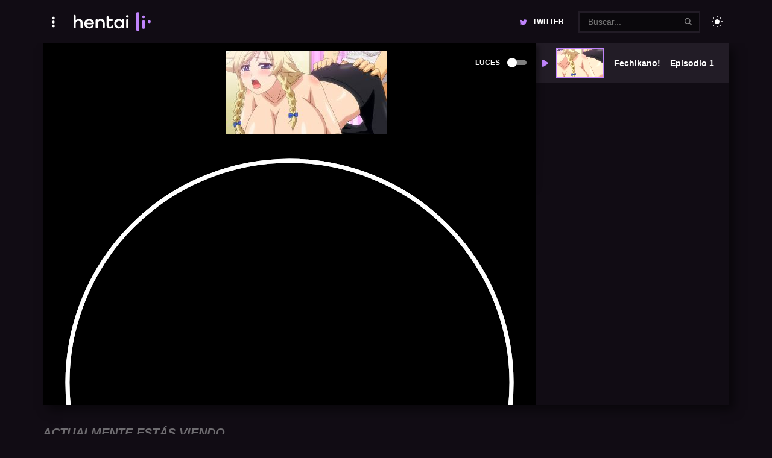

--- FILE ---
content_type: text/html; charset=UTF-8
request_url: https://hentaili.com/ver-hentai/fechikano-episodio-1/
body_size: 11435
content:

<!doctype html>
<html dir="ltr" lang="es" prefix="og: https://ogp.me/ns#">

<head>
  <meta charset="UTF-8">
  <meta name="viewport" content="width=device-width, initial-scale=1">

  <title>Ver Fechikano! – Episodio 1 | HentaiLI</title>

		<!-- All in One SEO 4.6.6 - aioseo.com -->
		<meta name="description" content="Disfruta de ver Fechikano! Episodio 1 con subtitulos al español, Fechikano! Episodio 1 en alta calidad únicamente en hentaili" />
		<meta name="robots" content="max-image-preview:large" />
		<link rel="canonical" href="https://hentaili.com/ver-hentai/fechikano-episodio-1/" />
		<meta name="generator" content="All in One SEO (AIOSEO) 4.6.6" />
		<meta property="og:locale" content="es_MX" />
		<meta property="og:site_name" content="HentaiLI | Tu fuente confiable para ver hentai en español sin censura." />
		<meta property="og:type" content="episode" />
		<meta property="og:title" content="Ver Fechikano! – Episodio 1 | HentaiLI" />
		<meta property="og:description" content="Disfruta de ver Fechikano! Episodio 1 con subtitulos al español, Fechikano! Episodio 1 en alta calidad únicamente en hentaili" />
		<meta property="og:url" content="https://hentaili.com/ver-hentai/fechikano-episodio-1/" />
		<meta property="og:image" content="https://hentaili.com/wp-content/uploads/2022/01/fechikano-episodio-1.png" />
		<meta property="og:image:secure_url" content="https://hentaili.com/wp-content/uploads/2022/01/fechikano-episodio-1.png" />
		<meta property="og:image:width" content="267" />
		<meta property="og:image:height" content="137" />
		<meta name="twitter:card" content="summary" />
		<meta name="twitter:site" content="@hentaili_" />
		<meta name="twitter:title" content="Ver Fechikano! – Episodio 1 | HentaiLI" />
		<meta name="twitter:description" content="Disfruta de ver Fechikano! Episodio 1 con subtitulos al español, Fechikano! Episodio 1 en alta calidad únicamente en hentaili" />
		<meta name="twitter:image" content="https://hentaili.com/wp-content/uploads/2022/01/fechikano-episodio-1.png" />
		<script type="application/ld+json" class="aioseo-schema">
			{"@context":"https:\/\/schema.org","@graph":[{"@type":"BreadcrumbList","@id":"https:\/\/hentaili.com\/ver-hentai\/fechikano-episodio-1\/#breadcrumblist","itemListElement":[{"@type":"ListItem","@id":"https:\/\/hentaili.com\/#listItem","position":1,"name":"Inicio","item":"https:\/\/hentaili.com\/","nextItem":"https:\/\/hentaili.com\/ver-hentai\/fechikano-episodio-1\/#listItem"},{"@type":"ListItem","@id":"https:\/\/hentaili.com\/ver-hentai\/fechikano-episodio-1\/#listItem","position":2,"name":"Fechikano! - Episodio 1","previousItem":"https:\/\/hentaili.com\/#listItem"}]},{"@type":"Person","@id":"https:\/\/hentaili.com\/author\/hentai\/#author","url":"https:\/\/hentaili.com\/author\/hentai\/","name":"hentai","image":{"@type":"ImageObject","@id":"https:\/\/hentaili.com\/ver-hentai\/fechikano-episodio-1\/#authorImage","url":"https:\/\/secure.gravatar.com\/avatar\/906ac386653b55bacded301f92dbd6947aa3f76be5e6b695b5233a3c514f358b?s=96&d=mm&r=g","width":96,"height":96,"caption":"hentai"}},{"@type":"WebPage","@id":"https:\/\/hentaili.com\/ver-hentai\/fechikano-episodio-1\/#webpage","url":"https:\/\/hentaili.com\/ver-hentai\/fechikano-episodio-1\/","name":"Ver Fechikano! \u2013 Episodio 1 | HentaiLI","description":"Disfruta de ver Fechikano! Episodio 1 con subtitulos al espa\u00f1ol, Fechikano! Episodio 1 en alta calidad \u00fanicamente en hentaili","inLanguage":"es-MX","isPartOf":{"@id":"https:\/\/hentaili.com\/#website"},"breadcrumb":{"@id":"https:\/\/hentaili.com\/ver-hentai\/fechikano-episodio-1\/#breadcrumblist"},"author":{"@id":"https:\/\/hentaili.com\/author\/hentai\/#author"},"creator":{"@id":"https:\/\/hentaili.com\/author\/hentai\/#author"},"image":{"@type":"ImageObject","url":"https:\/\/hentaili.com\/wp-content\/uploads\/2022\/01\/fechikano-episodio-1.png","@id":"https:\/\/hentaili.com\/ver-hentai\/fechikano-episodio-1\/#mainImage","width":267,"height":137},"primaryImageOfPage":{"@id":"https:\/\/hentaili.com\/ver-hentai\/fechikano-episodio-1\/#mainImage"},"datePublished":"2022-01-03T08:07:31+00:00","dateModified":"2023-12-03T07:09:05+00:00"},{"@type":"WebSite","@id":"https:\/\/hentaili.com\/#website","url":"https:\/\/hentaili.com\/","name":"HentaiLI","description":"Tu fuente confiable para ver hentai en espa\u00f1ol sin censura.","inLanguage":"es-MX","publisher":{"@id":"https:\/\/hentaili.com\/#person"}}]}
		</script>
		<!-- All in One SEO -->

<link rel="alternate" title="oEmbed (JSON)" type="application/json+oembed" href="https://hentaili.com/wp-json/oembed/1.0/embed?url=https%3A%2F%2Fhentaili.com%2Fver-hentai%2Ffechikano-episodio-1%2F" />
<link rel="alternate" title="oEmbed (XML)" type="text/xml+oembed" href="https://hentaili.com/wp-json/oembed/1.0/embed?url=https%3A%2F%2Fhentaili.com%2Fver-hentai%2Ffechikano-episodio-1%2F&#038;format=xml" />
<style id='wp-img-auto-sizes-contain-inline-css' type='text/css'>
img:is([sizes=auto i],[sizes^="auto," i]){contain-intrinsic-size:3000px 1500px}
/*# sourceURL=wp-img-auto-sizes-contain-inline-css */
</style>
<style id='wp-emoji-styles-inline-css' type='text/css'>

	img.wp-smiley, img.emoji {
		display: inline !important;
		border: none !important;
		box-shadow: none !important;
		height: 1em !important;
		width: 1em !important;
		margin: 0 0.07em !important;
		vertical-align: -0.1em !important;
		background: none !important;
		padding: 0 !important;
	}
/*# sourceURL=wp-emoji-styles-inline-css */
</style>
<style id='classic-theme-styles-inline-css' type='text/css'>
/*! This file is auto-generated */
.wp-block-button__link{color:#fff;background-color:#32373c;border-radius:9999px;box-shadow:none;text-decoration:none;padding:calc(.667em + 2px) calc(1.333em + 2px);font-size:1.125em}.wp-block-file__button{background:#32373c;color:#fff;text-decoration:none}
/*# sourceURL=/wp-includes/css/classic-themes.min.css */
</style>
<link rel='stylesheet' id='pub.min.css-css' href='https://hentaili.com/wp-content/themes/hentai/resources/assets/css/pub.min.css?ver=1704844535' type='text/css' media='all' />
<link rel="https://api.w.org/" href="https://hentaili.com/wp-json/" /><link rel="alternate" title="JSON" type="application/json" href="https://hentaili.com/wp-json/wp/v2/episodes/2725" /><link rel="EditURI" type="application/rsd+xml" title="RSD" href="https://hentaili.com/xmlrpc.php?rsd" />
<meta name="generator" content="WordPress 6.9" />
<link rel='shortlink' href='https://hentaili.com/?p=2725' />
<link rel="icon" href="https://hentaili.com/wp-content/uploads/2023/09/cropped-favico-32x32.png" sizes="32x32" />
<link rel="icon" href="https://hentaili.com/wp-content/uploads/2023/09/cropped-favico-192x192.png" sizes="192x192" />
<link rel="apple-touch-icon" href="https://hentaili.com/wp-content/uploads/2023/09/cropped-favico-180x180.png" />
<meta name="msapplication-TileImage" content="https://hentaili.com/wp-content/uploads/2023/09/cropped-favico-270x270.png" />
		<style type="text/css" id="wp-custom-css">
			.exo-native-widget{order:-1}		</style>
		<style id='global-styles-inline-css' type='text/css'>
:root{--wp--preset--aspect-ratio--square: 1;--wp--preset--aspect-ratio--4-3: 4/3;--wp--preset--aspect-ratio--3-4: 3/4;--wp--preset--aspect-ratio--3-2: 3/2;--wp--preset--aspect-ratio--2-3: 2/3;--wp--preset--aspect-ratio--16-9: 16/9;--wp--preset--aspect-ratio--9-16: 9/16;--wp--preset--color--black: #000000;--wp--preset--color--cyan-bluish-gray: #abb8c3;--wp--preset--color--white: #ffffff;--wp--preset--color--pale-pink: #f78da7;--wp--preset--color--vivid-red: #cf2e2e;--wp--preset--color--luminous-vivid-orange: #ff6900;--wp--preset--color--luminous-vivid-amber: #fcb900;--wp--preset--color--light-green-cyan: #7bdcb5;--wp--preset--color--vivid-green-cyan: #00d084;--wp--preset--color--pale-cyan-blue: #8ed1fc;--wp--preset--color--vivid-cyan-blue: #0693e3;--wp--preset--color--vivid-purple: #9b51e0;--wp--preset--gradient--vivid-cyan-blue-to-vivid-purple: linear-gradient(135deg,rgb(6,147,227) 0%,rgb(155,81,224) 100%);--wp--preset--gradient--light-green-cyan-to-vivid-green-cyan: linear-gradient(135deg,rgb(122,220,180) 0%,rgb(0,208,130) 100%);--wp--preset--gradient--luminous-vivid-amber-to-luminous-vivid-orange: linear-gradient(135deg,rgb(252,185,0) 0%,rgb(255,105,0) 100%);--wp--preset--gradient--luminous-vivid-orange-to-vivid-red: linear-gradient(135deg,rgb(255,105,0) 0%,rgb(207,46,46) 100%);--wp--preset--gradient--very-light-gray-to-cyan-bluish-gray: linear-gradient(135deg,rgb(238,238,238) 0%,rgb(169,184,195) 100%);--wp--preset--gradient--cool-to-warm-spectrum: linear-gradient(135deg,rgb(74,234,220) 0%,rgb(151,120,209) 20%,rgb(207,42,186) 40%,rgb(238,44,130) 60%,rgb(251,105,98) 80%,rgb(254,248,76) 100%);--wp--preset--gradient--blush-light-purple: linear-gradient(135deg,rgb(255,206,236) 0%,rgb(152,150,240) 100%);--wp--preset--gradient--blush-bordeaux: linear-gradient(135deg,rgb(254,205,165) 0%,rgb(254,45,45) 50%,rgb(107,0,62) 100%);--wp--preset--gradient--luminous-dusk: linear-gradient(135deg,rgb(255,203,112) 0%,rgb(199,81,192) 50%,rgb(65,88,208) 100%);--wp--preset--gradient--pale-ocean: linear-gradient(135deg,rgb(255,245,203) 0%,rgb(182,227,212) 50%,rgb(51,167,181) 100%);--wp--preset--gradient--electric-grass: linear-gradient(135deg,rgb(202,248,128) 0%,rgb(113,206,126) 100%);--wp--preset--gradient--midnight: linear-gradient(135deg,rgb(2,3,129) 0%,rgb(40,116,252) 100%);--wp--preset--font-size--small: 13px;--wp--preset--font-size--medium: 20px;--wp--preset--font-size--large: 36px;--wp--preset--font-size--x-large: 42px;--wp--preset--spacing--20: 0.44rem;--wp--preset--spacing--30: 0.67rem;--wp--preset--spacing--40: 1rem;--wp--preset--spacing--50: 1.5rem;--wp--preset--spacing--60: 2.25rem;--wp--preset--spacing--70: 3.38rem;--wp--preset--spacing--80: 5.06rem;--wp--preset--shadow--natural: 6px 6px 9px rgba(0, 0, 0, 0.2);--wp--preset--shadow--deep: 12px 12px 50px rgba(0, 0, 0, 0.4);--wp--preset--shadow--sharp: 6px 6px 0px rgba(0, 0, 0, 0.2);--wp--preset--shadow--outlined: 6px 6px 0px -3px rgb(255, 255, 255), 6px 6px rgb(0, 0, 0);--wp--preset--shadow--crisp: 6px 6px 0px rgb(0, 0, 0);}:where(.is-layout-flex){gap: 0.5em;}:where(.is-layout-grid){gap: 0.5em;}body .is-layout-flex{display: flex;}.is-layout-flex{flex-wrap: wrap;align-items: center;}.is-layout-flex > :is(*, div){margin: 0;}body .is-layout-grid{display: grid;}.is-layout-grid > :is(*, div){margin: 0;}:where(.wp-block-columns.is-layout-flex){gap: 2em;}:where(.wp-block-columns.is-layout-grid){gap: 2em;}:where(.wp-block-post-template.is-layout-flex){gap: 1.25em;}:where(.wp-block-post-template.is-layout-grid){gap: 1.25em;}.has-black-color{color: var(--wp--preset--color--black) !important;}.has-cyan-bluish-gray-color{color: var(--wp--preset--color--cyan-bluish-gray) !important;}.has-white-color{color: var(--wp--preset--color--white) !important;}.has-pale-pink-color{color: var(--wp--preset--color--pale-pink) !important;}.has-vivid-red-color{color: var(--wp--preset--color--vivid-red) !important;}.has-luminous-vivid-orange-color{color: var(--wp--preset--color--luminous-vivid-orange) !important;}.has-luminous-vivid-amber-color{color: var(--wp--preset--color--luminous-vivid-amber) !important;}.has-light-green-cyan-color{color: var(--wp--preset--color--light-green-cyan) !important;}.has-vivid-green-cyan-color{color: var(--wp--preset--color--vivid-green-cyan) !important;}.has-pale-cyan-blue-color{color: var(--wp--preset--color--pale-cyan-blue) !important;}.has-vivid-cyan-blue-color{color: var(--wp--preset--color--vivid-cyan-blue) !important;}.has-vivid-purple-color{color: var(--wp--preset--color--vivid-purple) !important;}.has-black-background-color{background-color: var(--wp--preset--color--black) !important;}.has-cyan-bluish-gray-background-color{background-color: var(--wp--preset--color--cyan-bluish-gray) !important;}.has-white-background-color{background-color: var(--wp--preset--color--white) !important;}.has-pale-pink-background-color{background-color: var(--wp--preset--color--pale-pink) !important;}.has-vivid-red-background-color{background-color: var(--wp--preset--color--vivid-red) !important;}.has-luminous-vivid-orange-background-color{background-color: var(--wp--preset--color--luminous-vivid-orange) !important;}.has-luminous-vivid-amber-background-color{background-color: var(--wp--preset--color--luminous-vivid-amber) !important;}.has-light-green-cyan-background-color{background-color: var(--wp--preset--color--light-green-cyan) !important;}.has-vivid-green-cyan-background-color{background-color: var(--wp--preset--color--vivid-green-cyan) !important;}.has-pale-cyan-blue-background-color{background-color: var(--wp--preset--color--pale-cyan-blue) !important;}.has-vivid-cyan-blue-background-color{background-color: var(--wp--preset--color--vivid-cyan-blue) !important;}.has-vivid-purple-background-color{background-color: var(--wp--preset--color--vivid-purple) !important;}.has-black-border-color{border-color: var(--wp--preset--color--black) !important;}.has-cyan-bluish-gray-border-color{border-color: var(--wp--preset--color--cyan-bluish-gray) !important;}.has-white-border-color{border-color: var(--wp--preset--color--white) !important;}.has-pale-pink-border-color{border-color: var(--wp--preset--color--pale-pink) !important;}.has-vivid-red-border-color{border-color: var(--wp--preset--color--vivid-red) !important;}.has-luminous-vivid-orange-border-color{border-color: var(--wp--preset--color--luminous-vivid-orange) !important;}.has-luminous-vivid-amber-border-color{border-color: var(--wp--preset--color--luminous-vivid-amber) !important;}.has-light-green-cyan-border-color{border-color: var(--wp--preset--color--light-green-cyan) !important;}.has-vivid-green-cyan-border-color{border-color: var(--wp--preset--color--vivid-green-cyan) !important;}.has-pale-cyan-blue-border-color{border-color: var(--wp--preset--color--pale-cyan-blue) !important;}.has-vivid-cyan-blue-border-color{border-color: var(--wp--preset--color--vivid-cyan-blue) !important;}.has-vivid-purple-border-color{border-color: var(--wp--preset--color--vivid-purple) !important;}.has-vivid-cyan-blue-to-vivid-purple-gradient-background{background: var(--wp--preset--gradient--vivid-cyan-blue-to-vivid-purple) !important;}.has-light-green-cyan-to-vivid-green-cyan-gradient-background{background: var(--wp--preset--gradient--light-green-cyan-to-vivid-green-cyan) !important;}.has-luminous-vivid-amber-to-luminous-vivid-orange-gradient-background{background: var(--wp--preset--gradient--luminous-vivid-amber-to-luminous-vivid-orange) !important;}.has-luminous-vivid-orange-to-vivid-red-gradient-background{background: var(--wp--preset--gradient--luminous-vivid-orange-to-vivid-red) !important;}.has-very-light-gray-to-cyan-bluish-gray-gradient-background{background: var(--wp--preset--gradient--very-light-gray-to-cyan-bluish-gray) !important;}.has-cool-to-warm-spectrum-gradient-background{background: var(--wp--preset--gradient--cool-to-warm-spectrum) !important;}.has-blush-light-purple-gradient-background{background: var(--wp--preset--gradient--blush-light-purple) !important;}.has-blush-bordeaux-gradient-background{background: var(--wp--preset--gradient--blush-bordeaux) !important;}.has-luminous-dusk-gradient-background{background: var(--wp--preset--gradient--luminous-dusk) !important;}.has-pale-ocean-gradient-background{background: var(--wp--preset--gradient--pale-ocean) !important;}.has-electric-grass-gradient-background{background: var(--wp--preset--gradient--electric-grass) !important;}.has-midnight-gradient-background{background: var(--wp--preset--gradient--midnight) !important;}.has-small-font-size{font-size: var(--wp--preset--font-size--small) !important;}.has-medium-font-size{font-size: var(--wp--preset--font-size--medium) !important;}.has-large-font-size{font-size: var(--wp--preset--font-size--large) !important;}.has-x-large-font-size{font-size: var(--wp--preset--font-size--x-large) !important;}
/*# sourceURL=global-styles-inline-css */
</style>
<script data-cfasync="false" nonce="cf3f7f4c-df1e-4a32-ae29-58e9dd51352e">try{(function(w,d){!function(j,k,l,m){if(j.zaraz)console.error("zaraz is loaded twice");else{j[l]=j[l]||{};j[l].executed=[];j.zaraz={deferred:[],listeners:[]};j.zaraz._v="5874";j.zaraz._n="cf3f7f4c-df1e-4a32-ae29-58e9dd51352e";j.zaraz.q=[];j.zaraz._f=function(n){return async function(){var o=Array.prototype.slice.call(arguments);j.zaraz.q.push({m:n,a:o})}};for(const p of["track","set","debug"])j.zaraz[p]=j.zaraz._f(p);j.zaraz.init=()=>{var q=k.getElementsByTagName(m)[0],r=k.createElement(m),s=k.getElementsByTagName("title")[0];s&&(j[l].t=k.getElementsByTagName("title")[0].text);j[l].x=Math.random();j[l].w=j.screen.width;j[l].h=j.screen.height;j[l].j=j.innerHeight;j[l].e=j.innerWidth;j[l].l=j.location.href;j[l].r=k.referrer;j[l].k=j.screen.colorDepth;j[l].n=k.characterSet;j[l].o=(new Date).getTimezoneOffset();if(j.dataLayer)for(const t of Object.entries(Object.entries(dataLayer).reduce((u,v)=>({...u[1],...v[1]}),{})))zaraz.set(t[0],t[1],{scope:"page"});j[l].q=[];for(;j.zaraz.q.length;){const w=j.zaraz.q.shift();j[l].q.push(w)}r.defer=!0;for(const x of[localStorage,sessionStorage])Object.keys(x||{}).filter(z=>z.startsWith("_zaraz_")).forEach(y=>{try{j[l]["z_"+y.slice(7)]=JSON.parse(x.getItem(y))}catch{j[l]["z_"+y.slice(7)]=x.getItem(y)}});r.referrerPolicy="origin";r.src="/cdn-cgi/zaraz/s.js?z="+btoa(encodeURIComponent(JSON.stringify(j[l])));q.parentNode.insertBefore(r,q)};["complete","interactive"].includes(k.readyState)?zaraz.init():j.addEventListener("DOMContentLoaded",zaraz.init)}}(w,d,"zarazData","script");window.zaraz._p=async d$=>new Promise(ea=>{if(d$){d$.e&&d$.e.forEach(eb=>{try{const ec=d.querySelector("script[nonce]"),ed=ec?.nonce||ec?.getAttribute("nonce"),ee=d.createElement("script");ed&&(ee.nonce=ed);ee.innerHTML=eb;ee.onload=()=>{d.head.removeChild(ee)};d.head.appendChild(ee)}catch(ef){console.error(`Error executing script: ${eb}\n`,ef)}});Promise.allSettled((d$.f||[]).map(eg=>fetch(eg[0],eg[1])))}ea()});zaraz._p({"e":["(function(w,d){})(window,document)"]});})(window,document)}catch(e){throw fetch("/cdn-cgi/zaraz/t"),e;};</script></head>

<body class="wp-singular episodes-template-default single single-episodes postid-2725 wp-theme-hentai">
  <script type="38ec6c37ec69a1d2cbb1881b-text/javascript">
    try {
      const preferredScheme = localStorage.getItem('scheme');

      if (preferredScheme === 'light') {
        document.body.classList.add('l_on');
      } else if (preferredScheme === 'dark') {
        document.body.classList.add('l_off');
      }
    } catch (error) {
      // 
    }
  </script>
<main id="content" class="cnt">
  <div class="epsdbx c-df jcs mgb2">
    <aside class="epsdbxA">
      <article class="anime mgb4">
        <span class="b-fz20 fwb fsi ttu op05 db mgb">Actualmente estás viendo</span>
        <div class="df jcs aic fww">
          <header class="anime-hd">
            <h1 class="ttl ttu fz20 c-fz25 d-fz32 fsi mgb0 link-co">
              Fechikano! - <span class="primary-co">Episodio 1</span>            </h1>
            <p class="meta fz12 df fww aic mgt1">
              <a class="mgr1 mgb fwb ttu primary-co fsi" href="https://hentaili.com/hentai/fechikano/">Lista de Episodios <span class="sr-only">Fechikano!</a><span class="mgr1 mgb op05">•</span><span class="mgr1 mgb">1 Episodios</span>            </p>
          </header>
        </div>
        <aside class="anime-cn mgt1 ast">
          <div class="description" title="Contenido">
            <!-- wp:paragraph --><p>Aquí es donde todos los fetiches se juntan y son personalizados por una rubia tetona. Creo que nadie puede quejarse al respecto. </p><!-- /wp:paragraph -->          </div>

          <p class="mgt1"><a class="btn text-bd ln brdp fz12 transparent-bg link-co op05 op1-h link-co-h mgr mgt" aria-label="Comedia o Parodia" href="https://hentaili.com/genero/comedia-o-parodia/">Comedia o Parodia</a><a class="btn text-bd ln brdp fz12 transparent-bg link-co op05 op1-h link-co-h mgr mgt" aria-label="Otros fetiches" href="https://hentaili.com/genero/otros-fetiches/">Otros fetiches</a><a class="btn text-bd ln brdp fz12 transparent-bg link-co op05 op1-h link-co-h mgr mgt" aria-label="Romance" href="https://hentaili.com/genero/romance/">Romance</a></p>        </aside>
      </article>
      <div class="mgy2">
        <div class="sc-hd mgy1">
          <div class="ttl fz20 fwb fsi ttu link-co por" title="Comentarios">Comentarios</div>
        </div>

        <p class="tac">
          <button class="tdnshcs btn link-bgt-1 link-co brdp primary-bg-h black-co-h mgt1 mgb1" type="button">
            <span class="fz14">Cargar comentarios...</span>
          </button>
        </p>
      </div>
    </aside>

          <aside class="epsdbxB">
        <div class="sdbrfxd psy">
          <div class="wdg mgy2">
            <div class="sc-hd mgy1">
              <div class="ttl fz20 fwb fsi ttu link-co por" title="Episodios">Episodios Populares</div>
            </div>
            <ul class="episodes">
              
<li>
  <a class="pd df aic w1p" href="https://hentaili.com/ver-hentai/suika-episodio-3/"
    aria-label="Ver el episodio Suika &#8211; Episodio 3">
    <div class="pctr mgr1">
      <figure>
        <img alt="Suika &#8211; Episodio 3" width="150" height="150" loading="lazy" src="https://hentaili.com/wp-content/uploads/2023/07/suika-3-pv1-150x150.jpg" />      </figure>
    </div>
    <div class="ttl link-co fz14 fg1">
      <p>Episodio 3</p>       <p class="meta fz12 df fww aic mgt1">
        <span class="mgr1 mgb">Suika</span>      </p>
    </div>
  </a>
</li>
<li>
  <a class="pd df aic w1p" href="https://hentaili.com/ver-hentai/junjou-decamelon-episodio-1/"
    aria-label="Ver el episodio Junjou Decamelon &#8211; Episodio 1">
    <div class="pctr mgr1">
      <figure>
        <img alt="Junjou Decamelon &#8211; Episodio 1" width="150" height="150" loading="lazy" src="https://hentaili.com/wp-content/uploads/2023/10/c1240089sample10.jpg-150x150.webp" />      </figure>
    </div>
    <div class="ttl link-co fz14 fg1">
      <p>Episodio 1</p>       <p class="meta fz12 df fww aic mgt1">
        <span class="mgr1 mgb">Junjou Decamelon</span>      </p>
    </div>
  </a>
</li>
<li>
  <a class="pd df aic w1p" href="https://hentaili.com/ver-hentai/inshitsu-otaku-ni-ikareru-kanojo-episodio-1/"
    aria-label="Ver el episodio Inshitsu Otaku ni Ikareru Kanojo &#8211; Episodio 1">
    <div class="pctr mgr1">
      <figure>
        <img alt="Inshitsu Otaku ni Ikareru Kanojo &#8211; Episodio 1" width="150" height="150" loading="lazy" src="https://hentaili.com/wp-content/uploads/2022/01/inshitsu-otaku-ni-ikareru-kanojo-episodio-1-150x146.webp" />      </figure>
    </div>
    <div class="ttl link-co fz14 fg1">
      <p>Episodio 1</p>       <p class="meta fz12 df fww aic mgt1">
        <span class="mgr1 mgb">Inshitsu Otaku ni Ikareru Kanojo</span>      </p>
    </div>
  </a>
</li>
<li>
  <a class="pd df aic w1p" href="https://hentaili.com/ver-hentai/kisaku-spirit-episodio-2/"
    aria-label="Ver el episodio Kisaku Spirit &#8211; Episodio 2">
    <div class="pctr mgr1">
      <figure>
        <img alt="Kisaku Spirit &#8211; Episodio 2" width="150" height="150" loading="lazy" src="https://hentaili.com/wp-content/uploads/2022/01/kisaku-spirit-episodio-2-150x146.webp" />      </figure>
    </div>
    <div class="ttl link-co fz14 fg1">
      <p>Episodio 2</p>       <p class="meta fz12 df fww aic mgt1">
        <span class="mgr1 mgb">Kisaku Spirit</span>      </p>
    </div>
  </a>
</li>
<li>
  <a class="pd df aic w1p" href="https://hentaili.com/ver-hentai/koumi-jima-shuu-7-de-umeru-mesu-tachi-episodio-1/"
    aria-label="Ver el episodio Koumi-jima Shuu 7 de Umeru Mesu-tachi~ &#8211; Episodio 1">
    <div class="pctr mgr1">
      <figure>
        <img alt="Koumi-jima Shuu 7 de Umeru Mesu-tachi~ &#8211; Episodio 1" width="150" height="150" loading="lazy" src="https://hentaili.com/wp-content/uploads/2023/07/Untitled-150x150.jpg" />      </figure>
    </div>
    <div class="ttl link-co fz14 fg1">
      <p>Episodio 1</p>       <p class="meta fz12 df fww aic mgt1">
        <span class="mgr1 mgb">Koumi-jima Shuu 7 de Umeru Mesu-tachi~</span>      </p>
    </div>
  </a>
</li>
<li>
  <a class="pd df aic w1p" href="https://hentaili.com/ver-hentai/yuutousei-ayaka-no-uraomote-episodio-1/"
    aria-label="Ver el episodio Yuutousei Ayaka no Uraomote &#8211; Episodio 1">
    <div class="pctr mgr1">
      <figure>
        <img alt="Yuutousei Ayaka no Uraomote &#8211; Episodio 1" width="150" height="150" loading="lazy" src="https://hentaili.com/wp-content/uploads/2022/01/yuutousei-ayaka-no-uraomote-episodio-1-150x150.webp" />      </figure>
    </div>
    <div class="ttl link-co fz14 fg1">
      <p>Episodio 1</p>       <p class="meta fz12 df fww aic mgt1">
        <span class="mgr1 mgb">Yuutousei Ayaka no Uraomote</span>      </p>
    </div>
  </a>
</li>            </ul>
          </div>
        </div>
      </aside>
      </div>

  <section class="player-bx c-dg body-bg shdw mgb2">
    <div class="player por df fdc">
      <input class="dn" type="checkbox" id="lights">

      <label class="lights-control poa z3 df aic link-co" for="lights">
        <span class="fz12 fwb ttu mgr1 dn a-db">Luces</span>
        <i class="ic-lightbulb icl mgr a-dn" aria-hidden="true"></i>

        <span class="toggle white-bgt-5 por">
          <span class="white-bg poa brdc"></span>
        </span>
      </label>
      <div class="embed black-bg z2" data-player>
        <iframe width="560" height="315" src="https://hentaili.com/embed.php?data=[base64]" frameborder="0" allowfullscreen="true"></iframe>      </div>
    </div>

    <aside class="df fdc">
      <ul class="episodes">
        
  <li class="current">
    <a class="pd df aic w1p" href="https://hentaili.com/ver-hentai/fechikano-episodio-1/"
      aria-label="Fechikano! &#8211; Episodio 1">
      <div class="pctr mgr1">
        <figure>
          <img alt="Fechikano! &#8211; Episodio 1" width="150" height="150" loading="lazy" src="https://hentaili.com/wp-content/uploads/2022/01/fechikano-episodio-1-150x137.webp" />        </figure>
      </div>
      <div class="ttl link-co fz14 fg1">
        Fechikano! &#8211; Episodio 1      </div>
    </a>
  </li>
      </ul>
    </aside>

    <label class="overlay black-bg" for="lights" x-cloak></label>
  </section>

  </main><header id="header" class="psy">
  <div class="cnt df jcs aic pdy1 por">
    <div class="tt-drp tt-drp-menu mgr1">
      <button class="btn drp-lk pdx0 transparent-bg link-co fz14" aria-label="Menu">
        <span class="ic-ellipsis-v icr fz25" aria-hidden="true">
          <span class="sr-only">menu</span>
        </span>
      </button>

      <ul class="tt-cnt mgt1 dn"><li id="menu-item-5489" class="menu-item menu-item-type-custom menu-item-object-custom menu-item-home menu-item-5489"><a href="https://hentaili.com">Inicio</a></li>
<li id="menu-item-6933" class="menu-item menu-item-type-custom menu-item-object-custom menu-item-has-children menu-item-6933"><a href="#">Marcas</a>
<ul class="sub-menu">
	<li id="menu-item-6934" class="menu-item menu-item-type-taxonomy menu-item-object-brand menu-item-6934"><a href="https://hentaili.com/estudio/t-rex/">T-Rex</a></li>
	<li id="menu-item-6935" class="menu-item menu-item-type-taxonomy menu-item-object-brand menu-item-6935"><a href="https://hentaili.com/estudio/seven/">Seven</a></li>
	<li id="menu-item-6936" class="menu-item menu-item-type-taxonomy menu-item-object-brand menu-item-6936"><a href="https://hentaili.com/estudio/studio9maiami/">Studio9MAiami</a></li>
	<li id="menu-item-6937" class="menu-item menu-item-type-taxonomy menu-item-object-brand menu-item-6937"><a href="https://hentaili.com/estudio/studio-1st/">Studio 1st</a></li>
	<li id="menu-item-6938" class="menu-item menu-item-type-taxonomy menu-item-object-brand menu-item-6938"><a href="https://hentaili.com/estudio/poro/">PoRO</a></li>
	<li id="menu-item-6939" class="menu-item menu-item-type-taxonomy menu-item-object-brand menu-item-6939"><a href="https://hentaili.com/estudio/suzuki-mirano/">Suzuki Mirano</a></li>
	<li id="menu-item-6940" class="menu-item menu-item-type-taxonomy menu-item-object-brand menu-item-6940"><a href="https://hentaili.com/estudio/anime-antenna-iinkai/">Anime Antenna Iinkai</a></li>
	<li id="menu-item-6941" class="menu-item menu-item-type-taxonomy menu-item-object-brand menu-item-6941"><a href="https://hentaili.com/estudio/breakbottle/">BREAKBOTTLE</a></li>
	<li id="menu-item-6943" class="menu-item menu-item-type-taxonomy menu-item-object-brand menu-item-6943"><a href="https://hentaili.com/estudio/office-takeout/">Office TakeOut</a></li>
	<li id="menu-item-6942" class="menu-item menu-item-type-taxonomy menu-item-object-brand menu-item-6942"><a href="https://hentaili.com/estudio/magin-label/">Magin Label</a></li>
	<li id="menu-item-6966" class="menu-item menu-item-type-taxonomy menu-item-object-brand menu-item-6966"><a href="https://hentaili.com/estudio/peak-hunt/">Peak Hunt</a></li>
	<li id="menu-item-6967" class="menu-item menu-item-type-taxonomy menu-item-object-brand menu-item-6967"><a href="https://hentaili.com/estudio/office-no-8/">Office No. 8</a></li>
	<li id="menu-item-6968" class="menu-item menu-item-type-taxonomy menu-item-object-brand menu-item-6968"><a href="https://hentaili.com/estudio/y-o-u-c/">Y.O.U.C.</a></li>
	<li id="menu-item-6969" class="menu-item menu-item-type-taxonomy menu-item-object-brand menu-item-6969"><a href="https://hentaili.com/estudio/studio-eromatick/">Studio Eromatick</a></li>
	<li id="menu-item-6970" class="menu-item menu-item-type-taxonomy menu-item-object-brand menu-item-6970"><a href="https://hentaili.com/estudio/collaboration-works/">Collaboration Works</a></li>
	<li id="menu-item-6971" class="menu-item menu-item-type-taxonomy menu-item-object-brand menu-item-6971"><a href="https://hentaili.com/estudio/nur/">Nur</a></li>
	<li id="menu-item-6972" class="menu-item menu-item-type-taxonomy menu-item-object-brand menu-item-6972"><a href="https://hentaili.com/estudio/new-generation/">New Generation</a></li>
	<li id="menu-item-6973" class="menu-item menu-item-type-taxonomy menu-item-object-brand menu-item-6973"><a href="https://hentaili.com/estudio/pink-pineapple/">Pink Pineapple</a></li>
	<li id="menu-item-6974" class="menu-item menu-item-type-taxonomy menu-item-object-brand menu-item-6974"><a href="https://hentaili.com/estudio/rabbit-gate/">Rabbit Gate</a></li>
	<li id="menu-item-6975" class="menu-item menu-item-type-taxonomy menu-item-object-brand menu-item-6975"><a href="https://hentaili.com/estudio/studio-jam/">Studio Jam</a></li>
	<li id="menu-item-6977" class="menu-item menu-item-type-taxonomy menu-item-object-brand menu-item-6977"><a href="https://hentaili.com/estudio/flavors-soft/">Flavors Soft</a></li>
	<li id="menu-item-6978" class="menu-item menu-item-type-taxonomy menu-item-object-brand menu-item-6978"><a href="https://hentaili.com/estudio/shion/">SHION</a></li>
	<li id="menu-item-6979" class="menu-item menu-item-type-taxonomy menu-item-object-brand menu-item-6979"><a href="https://hentaili.com/estudio/selfish/">Selfish</a></li>
	<li id="menu-item-6980" class="menu-item menu-item-type-taxonomy menu-item-object-brand menu-item-6980"><a href="https://hentaili.com/estudio/g-lam/">G-lam</a></li>
	<li id="menu-item-6981" class="menu-item menu-item-type-taxonomy menu-item-object-brand menu-item-6981"><a href="https://hentaili.com/estudio/tryforce/">Tryforce</a></li>
</ul>
</li>
<li id="menu-item-5559" class="menu-item menu-item-type-custom menu-item-object-custom menu-item-has-children menu-item-5559"><a href="#">Generos</a>
<ul class="sub-menu">
	<li id="menu-item-6922" class="menu-item menu-item-type-taxonomy menu-item-object-genre menu-item-6922"><a href="https://hentaili.com/genero/tetonas/">Tetonas</a></li>
	<li id="menu-item-6923" class="menu-item menu-item-type-taxonomy menu-item-object-genre menu-item-6923"><a href="https://hentaili.com/genero/violacion/">Violacion</a></li>
	<li id="menu-item-6924" class="menu-item menu-item-type-taxonomy menu-item-object-genre menu-item-6924"><a href="https://hentaili.com/genero/colegialas/">Colegialas</a></li>
	<li id="menu-item-6925" class="menu-item menu-item-type-taxonomy menu-item-object-genre menu-item-6925"><a href="https://hentaili.com/genero/virgenes/">Virgenes</a></li>
	<li id="menu-item-6926" class="menu-item menu-item-type-taxonomy menu-item-object-genre menu-item-6926"><a href="https://hentaili.com/genero/harem/">Harem</a></li>
	<li id="menu-item-6927" class="menu-item menu-item-type-taxonomy menu-item-object-genre menu-item-6927"><a href="https://hentaili.com/genero/anal/">Anal</a></li>
	<li id="menu-item-6928" class="menu-item menu-item-type-taxonomy menu-item-object-genre menu-item-6928"><a href="https://hentaili.com/genero/romance/">Romance</a></li>
	<li id="menu-item-6929" class="menu-item menu-item-type-taxonomy menu-item-object-genre menu-item-6929"><a href="https://hentaili.com/genero/incesto/">Incesto</a></li>
	<li id="menu-item-6930" class="menu-item menu-item-type-taxonomy menu-item-object-genre menu-item-6930"><a href="https://hentaili.com/genero/putas/">Putas</a></li>
	<li id="menu-item-6931" class="menu-item menu-item-type-taxonomy menu-item-object-genre menu-item-6931"><a href="https://hentaili.com/genero/estudiantes/">Estudiantes</a></li>
	<li id="menu-item-6954" class="menu-item menu-item-type-taxonomy menu-item-object-genre menu-item-6954"><a href="https://hentaili.com/genero/escolares/">Escolares</a></li>
	<li id="menu-item-6955" class="menu-item menu-item-type-taxonomy menu-item-object-genre menu-item-6955"><a href="https://hentaili.com/genero/ahegao/">Ahegao</a></li>
	<li id="menu-item-6956" class="menu-item menu-item-type-taxonomy menu-item-object-genre menu-item-6956"><a href="https://hentaili.com/genero/orgias/">Orgias</a></li>
	<li id="menu-item-6957" class="menu-item menu-item-type-taxonomy menu-item-object-genre menu-item-6957"><a href="https://hentaili.com/genero/maduras/">Maduras</a></li>
	<li id="menu-item-6958" class="menu-item menu-item-type-taxonomy menu-item-object-genre menu-item-6958"><a href="https://hentaili.com/genero/maids/">Maids</a></li>
	<li id="menu-item-6959" class="menu-item menu-item-type-taxonomy menu-item-object-genre menu-item-6959"><a href="https://hentaili.com/genero/ninfomania/">Ninfomania</a></li>
	<li id="menu-item-6960" class="menu-item menu-item-type-taxonomy menu-item-object-genre menu-item-6960"><a href="https://hentaili.com/genero/tentaculos/">Tentaculos</a></li>
	<li id="menu-item-6961" class="menu-item menu-item-type-taxonomy menu-item-object-genre menu-item-6961"><a href="https://hentaili.com/genero/humillacion/">Humillación</a></li>
	<li id="menu-item-6962" class="menu-item menu-item-type-taxonomy menu-item-object-genre menu-item-6962"><a href="https://hentaili.com/genero/fantasia/">Fantasia</a></li>
	<li id="menu-item-6963" class="menu-item menu-item-type-taxonomy menu-item-object-genre menu-item-6963"><a href="https://hentaili.com/genero/otros-fetiches/">Otros fetiches</a></li>
	<li id="menu-item-6964" class="menu-item menu-item-type-taxonomy menu-item-object-genre menu-item-6964"><a href="https://hentaili.com/genero/yuri/">Yuri</a></li>
	<li id="menu-item-6965" class="menu-item menu-item-type-taxonomy menu-item-object-genre menu-item-6965"><a href="https://hentaili.com/genero/semihumanas/">Semihumanas</a></li>
</ul>
</li>
<li id="menu-item-5608" class="menu-item menu-item-type-post_type menu-item-object-page menu-item-5608"><a href="https://hentaili.com/ultimos-episodios/">Episodios</a></li>
<li id="menu-item-5503" class="menu-item menu-item-type-post_type menu-item-object-page menu-item-5503"><a href="https://hentaili.com/directorio/">Directorio</a></li>
<li id="menu-item-5632" class="menu-item menu-item-type-taxonomy menu-item-object-genre menu-item-5632"><a href="https://hentaili.com/genero/sin-censura/">Sin Censura</a></li>
<li id="menu-item-5691" class="menu-item menu-item-type-post_type menu-item-object-page menu-item-5691"><a href="https://hentaili.com/peticiones/">Peticiones</a></li>
</ul>    </div>

    <figure class="logo df fg1 c-fg0 mgr tac b-tal fz20 a-fz25 mgy0 aic">
      <a href="https://hentaili.com/" aria-label="Ver hentaili gratis">
        <svg xmlns="http://www.w3.org/2000/svg" width="128" height="32" viewBox="0 0 256 64">
          <g transform="translate(-538 -79)">
            <path
              d="M-98.876-14.825c-4.471,0-7.919,1.56-10.091,4.243h-.128V-24.559c0-2.309-1.277-3.681-3.513-3.681-2.171,0-3.513,1.373-3.513,3.681V12.5c0,2.309,1.341,3.681,3.513,3.681,2.235,0,3.513-1.373,3.513-3.681V.774c0-5.74,3.193-9.3,8.43-9.3,5.045,0,7.728,2.933,7.728,8.361V12.5c0,2.309,1.341,3.681,3.513,3.681,2.235,0,3.513-1.373,3.513-3.681V-.911C-85.912-9.958-90.446-14.825-98.876-14.825ZM-64.07-8.71c4.471,0,7.855,2.558,8.813,6.552H-73.075C-72.117-6.152-68.54-8.71-64.07-8.71Zm12.9,20.091A3.177,3.177,0,0,0-50.4,9.322,3.035,3.035,0,0,0-53.723,6.14a3.286,3.286,0,0,0-2.618,1.248,9.679,9.679,0,0,1-7.408,3.057c-4.918,0-8.494-2.745-9.324-7.113h20.5A3.83,3.83,0,0,0-48.423-.661V-.973c0-7.612-6.77-13.852-15.647-13.852-9.771,0-16.413,6.364-16.413,15.724,0,9.3,6.642,15.661,16.733,15.661C-58.386,16.56-53.979,14.688-51.169,11.381ZM-25.75-14.825c-4.471,0-7.919,1.56-10.091,4.243h-.128v-.187c0-2.309-1.277-3.681-3.513-3.681-2.171,0-3.513,1.373-3.513,3.681V12.5c0,2.309,1.341,3.681,3.513,3.681,2.235,0,3.513-1.373,3.513-3.681V.774c0-5.74,3.193-9.3,8.43-9.3,5.045,0,7.728,2.933,7.728,8.361V12.5c0,2.309,1.341,3.681,3.513,3.681,2.235,0,3.513-1.373,3.513-3.681V-.911C-12.786-9.958-17.32-14.825-25.75-14.825ZM15.762,9.509a3.016,3.016,0,0,0-3.257-3.182,3.128,3.128,0,0,0-2.682,1.5,5.154,5.154,0,0,1-4.534,2.433c-3.129,0-5.045-2-5.045-5.553V-7.774h10.6c2.171,0,3.513-1.186,3.513-3.12,0-2-1.341-3.182-3.513-3.182H.243V-20.69C.243-23-1.1-24.371-3.27-24.371S-6.782-23-6.782-20.69V4.518c0,7.55,4.407,12.042,11.751,12.042,4.918,0,8.558-1.809,10.346-5.241A4,4,0,0,0,15.762,9.509ZM47.7-14.451c-2.108,0-3.449,1.435-3.449,3.681v.312h-.128c-2.363-2.808-6-4.368-10.6-4.368-9.005,0-14.945,6.24-14.945,15.724,0,9.422,5.939,15.661,14.945,15.661,4.6,0,8.239-1.56,10.6-4.368h.128V12.5c0,2.309,1.341,3.681,3.449,3.681A3.336,3.336,0,0,0,51.272,12.5V-10.769A3.365,3.365,0,0,0,47.7-14.451ZM34.922,10.258c-5.429,0-9.2-3.806-9.2-9.359,0-5.616,3.768-9.422,9.2-9.422,5.492,0,9.324,3.869,9.324,9.422A8.948,8.948,0,0,1,34.922,10.258ZM62.065-19.13a3.911,3.911,0,0,0,4.215-4.118,3.911,3.911,0,0,0-4.215-4.118,3.893,3.893,0,0,0-4.151,4.118A3.893,3.893,0,0,0,62.065-19.13Zm0,4.68a3.349,3.349,0,0,0-3.513,3.681V12.5c0,2.309,1.341,3.681,3.513,3.681,2.235,0,3.513-1.373,3.513-3.681V-10.769C65.577-13.015,64.3-14.451,62.065-14.451Z"
              transform="translate(654.12 116.84)" fill="var(--link)" />
            <path
              d="M0,59.2V4.8a4.8,4.8,0,0,1,9.6,0V59.2a4.8,4.8,0,0,1-9.6,0Zm19.2-8V32a4.8,4.8,0,1,1,9.6,0V51.2a4.8,4.8,0,0,1-9.6,0ZM38.4,32a4.8,4.8,0,1,1,4.8,4.8A4.8,4.8,0,0,1,38.4,32ZM19.2,16A4.8,4.8,0,1,1,24,20.8,4.8,4.8,0,0,1,19.2,16Z"
              transform="translate(746 79)" fill="var(--primary)" />
          </g>
        </svg>
        <span class="sr-only">Ver hentaili gratis</span>
      </a>
    </figure>

    <ul class="dn c-df c-fg1 jce fz12 fwb ttu">
      <li class="lic-twitter licb mgr2" aria-hidden="true">
        <a href="https://twitter.com/hentaili_" target="_blank" aria-label="Twitter de Hentaili">Twitter</a>
      </li>
    </ul>

    <div class="search-bx b-mgr">
      <button class="btn transparent-bg pdx0 b-dn link-co" aria-label="buscar hentai en español" type="button">
        <i class="ic-search" aria-hidden="true"></i>
      </button>

      <form action="https://hentaili.com" class="search por fz14 dn b-db">
  <input type="search" id="s" name="s" autocomplete="off" placeholder="Buscar...">
  <button class="btn poa transparent-bg op05 link-co" type="submit" aria-label="Search">
    <i class="ic-search fz14" aria-hidden="true"></i>
  </button>
</form>    </div>

    <button class="bts btn light transparent-bg pd0 link-co" aria-label="encendido/apagado de luces" type="button">
      <i>
        <span class="sr-only">encendido/apagado de luces</span>
      </i>
    </button>
  </div>
</header><footer id="footer" role="contentinfo" class="cnt">
    <div class="top pdy2 c-pdy4">
    <div class="ttl fwb ttu fsi fz25 op03 pdy mgb">Populares</div>
    <ul class="dg gt2 a-gt3 b-gt4 c-gt5 gg1 fz14 wdgt-menu">
      <li>
        <a href="https://hentaili.com/hentai/chizuru-chan-kaihatsu-nikki/">Chizuru-Chan Kaihatsu Nikki</a>
      </li>
      <li>
        <a href="https://hentaili.com/hentai/jk-fuuzoku-gakuensai/">JK Fuuzoku Gakuensai</a>
      </li>
      <li>
        <a href="https://hentaili.com/hentai/uchi-no-otouto-maji-de-dekain-dakedo-mi-ni-konai/">Uchi No Otouto Maji De
          Dekain Dakedo Mi Ni Konai?</a>
      </li>
      <li>
        <a href="https://hentaili.com/hentai/yuutousei-ayaka-no-uraomote/">Yuutousei Ayaka no Uraomote</a>
      </li>
      <li>
        <a href="https://hentaili.com/hentai/sakusei-byoutou-the-animation/">Sakusei Byoutou The Animation</a>
      </li>
      <li>
        <a href="https://hentaili.com/hentai/netokano/">Netokano</a>
      </li>
      <li>
        <a href="https://hentaili.com/hentai/kazoku-haha-to-shimai-no-kyousei/">Kazoku: Haha To Shimai No Kyousei</a>
      </li>
      <li>
        <a href="https://hentaili.com/hentai/imaizumin-chi-wa-douyara-gal-no-tamariba-ni-natteru-rashii/">Imaizumin-Chi
          Wa Douyara Gal No Tamariba Ni Natteru Rashii</a>
      </li>
      <li>
        <a href="https://hentaili.com/hentai/ajisai-no-chiru-koro-ni/">Ajisai No Chiru Koro Ni</a>
      </li>
      <li>
        <a href="https://hentaili.com/hentai/himawari-ga-yoru-ni-saku/">Himawari Ga Yoru Ni Saku</a>
      </li>
    </ul>
  </div>
  <div class="bot tac pdy2">
    <h3 class="logo op05 pdy mgy0 fz25">
      <a href="https://hentaili.com/" aria-label="Ver hentaili gratis">
        <span class="ttu fsi fwb">Hentai <span>li</span></span>
        <span class="sr-only">Ver hentaili gratis</span>
      </a>
    </h3>

    <ul class="df fww jcc aic pdy fz14 mnft"><li id="menu-item-5498" class="menu-item menu-item-type-post_type menu-item-object-page menu-item-privacy-policy menu-item-5498"><a rel="privacy-policy" href="https://hentaili.com/politica-privacidad/">Política de privacidad</a></li>
<li id="menu-item-5625" class="menu-item menu-item-type-post_type menu-item-object-page menu-item-5625"><a href="https://hentaili.com/2257-2/">2257-2</a></li>
</ul>
    <p class="op05 mgt1 fz14">© 2023 Hentaili. Todos los derechos reservados, HentaiLi tema creado por
      <a href="https://torothemes.com/" target="_blank">ToroThemes</a>.
    </p>
    <p class="fz12 op05 mgt mgb1">Ninguno de los vídeos del sitio web se almacena en nuestros servidores.</p>
  </div>
</footer>

<script type="speculationrules">
{"prefetch":[{"source":"document","where":{"and":[{"href_matches":"/*"},{"not":{"href_matches":["/wp-*.php","/wp-admin/*","/wp-content/uploads/*","/wp-content/*","/wp-content/plugins/*","/wp-content/themes/hentai/*","/*\\?(.+)"]}},{"not":{"selector_matches":"a[rel~=\"nofollow\"]"}},{"not":{"selector_matches":".no-prefetch, .no-prefetch a"}}]},"eagerness":"conservative"}]}
</script>
<script type="38ec6c37ec69a1d2cbb1881b-text/javascript" id="pub.min.js-js-extra">
/* <![CDATA[ */
var args = {"wp":"https://hentaili.com/wp-json/wp/v2/results","url":"https://hentaili.com/wp-admin/admin-ajax.php","nonce":"bff3b12319","version":"1.0.0","query_vars":"{\"page\":\"\",\"episodes\":\"fechikano-episodio-1\",\"post_type\":\"episodes\",\"name\":\"fechikano-episodio-1\"}","search":"","translations":[]};
//# sourceURL=pub.min.js-js-extra
/* ]]> */
</script>
<script type="38ec6c37ec69a1d2cbb1881b-text/javascript" src="https://hentaili.com/wp-content/themes/hentai/resources/assets/js/pub.min.js?ver=1704844391" id="pub.min.js-js"></script>

<script src="/cdn-cgi/scripts/7d0fa10a/cloudflare-static/rocket-loader.min.js" data-cf-settings="38ec6c37ec69a1d2cbb1881b-|49" defer></script><script defer src="https://static.cloudflareinsights.com/beacon.min.js/vcd15cbe7772f49c399c6a5babf22c1241717689176015" integrity="sha512-ZpsOmlRQV6y907TI0dKBHq9Md29nnaEIPlkf84rnaERnq6zvWvPUqr2ft8M1aS28oN72PdrCzSjY4U6VaAw1EQ==" data-cf-beacon='{"version":"2024.11.0","token":"9d46294585834987aebad10625644afc","r":1,"server_timing":{"name":{"cfCacheStatus":true,"cfEdge":true,"cfExtPri":true,"cfL4":true,"cfOrigin":true,"cfSpeedBrain":true},"location_startswith":null}}' crossorigin="anonymous"></script>
</body>

</html><!--
Performance optimized by Redis Object Cache. Learn more: https://wprediscache.com

Retrieved 2700 objects (384 KB) from Redis using Predis (v2.1.2).
-->


--- FILE ---
content_type: text/html; charset=UTF-8
request_url: https://hentaili.com/embed.php?data=eyJzcmMiOiJmZWNoaWthbm8tZXBpc29kaW8tMS5tcDQiLCJuYW1lIjoiRmVjaGlrYW5vISAmIzgyMTE7IEVwaXNvZGlvIDEiLCJwb3N0ZXIiOiJodHRwczpcL1wvaGVudGFpbGkuY29tXC93cC1jb250ZW50XC91cGxvYWRzXC8yMDIyXC8wMVwvZmVjaGlrYW5vLWVwaXNvZGlvLTEucG5nIn0=
body_size: 525
content:

<!DOCTYPE html>
<html>

<head>
  <link rel="stylesheet" href="https://cdn.jsdelivr.net/npm/vidstack/styles/defaults.min.css" />
  <link rel="stylesheet" href="https://cdn.jsdelivr.net/npm/vidstack/styles/community-skin/video.min.css" />
  <meta name="robots" content="noindex, nofollow">
  
  <script type="9a284a3da3269a9db185f0bb-module" src="https://cdn.jsdelivr.net/npm/vidstack/dist/cdn/prod.js"></script>
</head>

<style>
  media-captions-menu-button {
    display: none;
  }

  media-quality-menu-button {
    display: none;
  }

  media-audio-menu-button {
    display: none;
  }

  html,
  body {
    margin: 0;
    padding: 0;
    width: 100%;
    height: 100%;
    background: #000;
    color: #fff;
    overflow: hidden;
  }

  #mse {
    height: 100%;
    width: 100%;
  }
</style>

<body>
  <media-player id="mse" title="Fechikano! &#8211; Episodio 1" src="https://demand.vodhentai.xyz/fechikano-episodio-1.mp4"
    poster="https://hentaili.com/wp-content/uploads/2022/01/fechikano-episodio-1.png" aspect-ratio="16/9" crossorigin>
    <media-outlet>
      <media-poster alt="Fechikano! &#8211; Episodio 1"></media-poster>
    </media-outlet>
    <media-community-skin></media-community-skin>
  </media-player>
<script src="/cdn-cgi/scripts/7d0fa10a/cloudflare-static/rocket-loader.min.js" data-cf-settings="9a284a3da3269a9db185f0bb-|49" defer></script><script defer src="https://static.cloudflareinsights.com/beacon.min.js/vcd15cbe7772f49c399c6a5babf22c1241717689176015" integrity="sha512-ZpsOmlRQV6y907TI0dKBHq9Md29nnaEIPlkf84rnaERnq6zvWvPUqr2ft8M1aS28oN72PdrCzSjY4U6VaAw1EQ==" data-cf-beacon='{"version":"2024.11.0","token":"9d46294585834987aebad10625644afc","r":1,"server_timing":{"name":{"cfCacheStatus":true,"cfEdge":true,"cfExtPri":true,"cfL4":true,"cfOrigin":true,"cfSpeedBrain":true},"location_startswith":null}}' crossorigin="anonymous"></script>
</body>
</html>


--- FILE ---
content_type: text/css; charset=utf-8
request_url: https://cdn.jsdelivr.net/npm/vidstack/styles/community-skin/video.min.css
body_size: 1759
content:
/**
 * Minified by jsDelivr using clean-css v5.3.3.
 * Original file: /npm/vidstack@0.6.15/styles/community-skin/video.css
 *
 * Do NOT use SRI with dynamically generated files! More information: https://www.jsdelivr.com/using-sri-with-dynamic-files
 */
:where(media-player[data-view-type=video]){--media-focus-ring:var(--video-focus-ring, 0 0 0 3px rgb(78 156 246));border-radius:var(--video-border-radius,6px);background-color:var(--video-bg,#000)}:where(media-player[data-view-type=video]:not([data-fullscreen])){border-radius:var(--video-border-radius,6px);border:var(--video-border,1px solid rgb(255 255 255 / .1))}:where(media-player[data-view-type=video]:not([data-fullscreen])) :where(media-outlet,video,media-poster,div[part=scrim]){border-radius:var(--video-border-radius,6px);overflow:hidden}:where(media-community-skin[data-video]){--brand:var(--video-brand, #f5f5f5);--media-font-family:var(--video-font-family, sans-serif);--media-slider-track-fill-bg:var(--brand);--media-menu-radio-check-active-color:var(--brand);--media-chapters-progress-bg:var(--brand);--media-controls-color:var(--video-controls-color, #f5f5f5);color:var(--video-controls-color,#f5f5f5)}:where(media-community-skin[data-video] div[part=scrim]){position:absolute;inset:0;width:100%;height:100%;z-index:1;opacity:0;pointer-events:none;background-color:var(--video-scrim-bg,rgb(0 0 0 / .35));transition:var(--video-scrim-out-transition, opacity .15s ease-out)}:where(media-player:not([data-can-play]) media-community-skin[data-video] div[part=scrim]),:where(media-player:not([data-user-idle]) media-community-skin[data-video] div[part=scrim]){opacity:1;transition:var(--video-scrim-in-transition, opacity .15s ease-in)}:where(media-community-skin[data-video]) :where(div[part=controls]){position:absolute;display:flex;flex-direction:column;inset:0;width:100%;height:100%;z-index:10;opacity:0;visibility:hidden;pointer-events:none;transition:var(--video-controls-out-transition, opacity .2s ease-out)}:where(
media-player[data-can-play]:not([data-user-idle])
media-community-skin[data-video]
div[part=controls]
){opacity:1;visibility:visible;transition:var(--video-controls-in-transition, opacity .2s ease-in)}:where(media-community-skin div[part=controls-spacer]){flex:1 1 0%}:where(media-community-skin[data-video] div[part=controls-group]){align-items:center;display:flex;margin-bottom:4px;pointer-events:auto;z-index:0;padding:2px 6px}:where(media-community-skin[data-video] div[part=controls-group]:first-child){margin-top:4px;z-index:50}:where(media-community-skin[data-video] div[part=controls-group]:nth-child(2)){display:flex;flex:1 1 0%;align-items:center;justify-content:center;pointer-events:none}:where(media-community-skin[data-video] div[part=controls-group]:nth-last-child(2)){padding:0 12px;z-index:10;margin-bottom:-16px}:where(media-community-skin[data-video]:not([data-mobile]) div[part=controls-group]:last-child){--media-tooltip-y-offset:34px;z-index:10}:where(media-community-skin[data-video] [data-media-button]){margin-right:6px}:where(media-community-skin[data-video] [data-media-button]:last-child){margin-right:6px}:where(media-community-skin[data-video] [part=main-title]){display:inline-block;font-size:var(--video-title-font-size, 14px);font-weight:var(--video-title-font-weight,500);font-family:var(--video-font-family, sans-serif);color:var(--video-title-color,#dedede);flex:1 1 0%;padding-inline:8px;overflow:hidden;white-space:nowrap;text-overflow:ellipsis}:where(media-community-skin[data-video]) [part=main-title]::before{content:'•';display:inline-block;margin-right:6px;color:var(--video-title-color,#dedede)}:where(media-community-skin[data-video]) [part=main-title]:empty::before{content:'';margin-left:0}:where(media-player[data-fullscreen] media-community-skin[data-video] [part=main-title]){font-size:var(--video-fullscreen-title-font-size, 16px)}:where(media-community-skin[data-video] media-mute-button){margin-left:-4px}:where(media-community-skin[data-video] media-fullscreen-button){margin-right:8px}:where(media-community-skin[data-mobile][data-video]){--media-button-size:var(--video-mobile-button-size, 32px)}:where(media-community-skin[data-video] media-time-slider){flex-grow:0}:where(media-community-skin[data-video] media-slider-thumbnail){--media-thumbnail-border:var(--video-slider-thumbnail-border, 1px solid #f5f5f5);border-radius:var(--video-slider-thumbnail-border-radius,2px)}:where(media-community-skin[data-video] media-slider-value){margin-top:4px;border-radius:var(--video-slider-value-border-radius,2px)}:where(media-community-skin[data-video] [part=chapter-title] + media-slider-value){margin-top:0}:where(media-community-skin[data-video] media-time-slider media-slider-value){background-color:var(--video-time-bg,unset);text-shadow:-1px -1px 0 #333,1px -1px 0 #333,-1px 1px 0 #333,1px 1px 0 #333}:where(media-community-skin[data-video][data-mobile] media-time){text-shadow:unset}:where(media-community-skin[data-video] media-volume-slider){margin-left:-2px;max-width:var(--video-volume-slider-max-width,80px);transition:all .15s ease;transform:translateX(-2px)}:where(media-community-skin[data-video]) :where(media-mute-button:not([data-hocus]) + media-volume-slider:not([data-interactive])){margin:0;max-width:0}:where(media-community-skin[data-video] media-volume-slider media-slider-value){bottom:70px}@media (orientation:landscape) and (pointer:coarse){:where(media-player media-community-skin media-volume-slider){display:none}}:where(media-community-skin[data-video] media-time[type=current]){margin-right:2px}:where(media-community-skin[data-video] media-time[type=current][remainder]){margin-left:2px}:where(media-player[data-preview] media-community-skin[data-video] media-captions){opacity:0}:where(media-community-skin[data-video] media-captions){z-index:10;transition:var(--video-captions-transition, bottom .15s linear)}:where(
media-player[data-fullscreen][data-bp-x=lg] media-community-skin[data-video] media-captions
){bottom:var(--video-large-fullscreen-captions-offset,54px)}:where(media-player:not([data-user-idle]) media-community-skin[data-video] media-captions){bottom:var(--video-captions-offset,72px)}:where(
media-player:not([data-user-idle]) media-community-skin[data-video][data-mobile] media-captions
){bottom:var(--video-mobile-captions-offset,48px)}:where(media-community-skin[data-video] [part=chapter-title]){width:100%;text-align:center;text-shadow:-1px -1px 0 #212121,1px -1px 0 #212121,-1px 1px 0 #212121,1px 1px 0 #212121}:where(media-community-skin[data-video] media-gesture){top:0;left:0;width:100%;height:100%;z-index:0}:where(media-community-skin[data-video] media-gesture[action='seek:-10']){width:var(--video-gesture-seek-width,20%);z-index:1}:where(media-community-skin[data-video] media-gesture[action='seek:10']){left:unset;right:0;width:var(--video-gesture-seek-width,20%);z-index:1}:where(
media-player[data-touch] media-community-skin[data-video] media-gesture[action='toggle:paused']
){display:none}:where(
media-player:not([data-touch])
media-community-skin[data-video]
media-gesture[action='toggle:user-idle']
){display:none}:where(media-community-skin[data-video] [part=time-group]){display:flex;align-items:center}:where(media-community-skin[data-video] [part=time-divider]){margin-left:2px;margin-right:3px;color:var(--video-time-divider-color,#e0e0e0)}:where(media-player[data-fullscreen] media-community-skin[data-video] media-time){font-size:var(--video-fullscreen-time-font-size, 16px)}:where(media-community-skin[data-video][data-mobile] div[part=controls-group]:nth-last-child(2)){margin-bottom:-20px;z-index:1}:where(media-community-skin[data-video][data-mobile] div[part=controls-group]:last-child){margin-bottom:-12px}:where(
media-player[data-fullscreen]
media-community-skin[data-video][data-mobile]
[part=controls-group]:last-child
){margin-bottom:0}:where(media-community-skin[data-video][data-mobile] div[part=controls-group]){padding:2px 2px}:where(media-community-skin[data-video][data-mobile]) :where(
[data-media-button],[data-media-slider]:not(media-time-slider),media-time,[part=time-divider],[part=main-title]
){transition:opacity .15s ease}:where(media-player:not([data-started]) media-community-skin[data-video][data-mobile]) :where([data-media-button] [data-media-slider],[part=time-group]){opacity:0;visibility:hidden}:where(media-player[data-preview] media-community-skin[data-video][data-mobile]) :where(
[data-media-button],[data-media-slider]:not(media-time-slider),media-time,[part=main-title],[part=time-divider],media-captions
){opacity:0}:where(media-community-skin[data-video][data-mobile] media-time-slider){transition:transform .1s linear}:where(media-player[data-preview] media-community-skin[data-video][data-mobile] media-time-slider){--track-height:var(--video-slider-track-height, 12px);transform:translateY(-6px);transition:transform .1s linear}:where(media-community-skin[data-video][data-mobile] media-play-button){border-radius:100%;pointer-events:auto;margin-bottom:2.5%;background-color:var(--video-mobile-play-button-bg,rgba(0 0 0 / .6));width:var(--video-mobile-play-button-size,40px);height:var(--video-mobile-play-button-size,40px);transform:var(--video-mobile-play-button-transform,translateY(25%))}:where(media-community-skin[data-video][data-mobile] media-play-button svg){border-radius:100%}:where(
media-player:not([data-started])
media-community-skin[data-video][data-mobile]
[part=controls-group]:not(:nth-child(2))
){opacity:0;visibility:hidden}:where(media-community-skin[data-video][data-mobile] media-buffering-indicator){transform:translate(-2px,-4px)}:where(media-community-skin [part=start-duration] media-time[type=duration]){position:absolute;right:8px;bottom:8px;margin-right:8px;margin-bottom:8px;z-index:2;padding:var(--video-mobile-start-duration-padding,3px 6px);color:var(--video-mobile-start-duration-color,var(--video-controls-color));background-color:var(--video-mobile-start-duration-bg,rgba(0 0 0 / .64))}:where(
media-player[data-started]
media-community-skin
[part=start-duration]
media-time[type=duration]
){display:none}:where(
media-player:not([data-can-play]) media-community-skin[data-video] media-time[type=duration]
){opacity:0}:where(media-community-skin[data-video][data-mobile] media-time[type=current]){margin-left:8px}:where(
media-player[data-fullscreen]
media-community-skin[data-video]
div[part=controls-group]:nth-last-child(2)
){margin-bottom:-16px}@media (orientation:portrait){:where(
media-player[data-iphone][data-fullscreen]
media-community-skin[data-video]
div[part=controls-group]:first-child
){margin-top:48px;padding-inline:4px}:where(
media-player[data-iphone][data-fullscreen]
media-community-skin[data-video]
div[part=controls-group]:nth-last-child(2)
){padding-inline:8px}:where(
media-player[data-iphone][data-fullscreen]
media-community-skin[data-video]
div[part=controls-group]:last-child
){margin-inline:8px;margin-bottom:52px}:where(media-player[data-fullscreen] media-community-skin[data-video] media-captions){bottom:30vh}}@media (orientation:landscape){:where(
media-player[data-iphone][data-fullscreen][data-user-idle]
media-community-skin[data-video]
media-captions
){bottom:32px}:where(
media-player[data-fullscreen]
media-community-skin[data-video]
div[part=controls-group]:nth-last-child(2)
){margin-bottom:-12px}:where(
media-player[data-iphone][data-fullscreen]
media-community-skin[data-video]
div[part=controls-group]:last-child
){margin-bottom:12px}}
/*# sourceMappingURL=/sm/ae595eaf0f602e750b2c567dcf4bd4b17803e67acd7ef767acdb18eef03aee26.map */

--- FILE ---
content_type: application/javascript
request_url: https://hentaili.com/wp-content/themes/hentai/resources/assets/js/pub.min.js?ver=1704844391
body_size: 2576
content:
function _defineProperty(e,t,s){return(t=_toPropertyKey(t))in e?Object.defineProperty(e,t,{value:s,enumerable:!0,configurable:!0,writable:!0}):e[t]=s,e}function _toPropertyKey(e){var t=_toPrimitive(e,"string");return"symbol"==typeof t?t:String(t)}function _toPrimitive(e,t){if("object"!=typeof e||!e)return e;var s=e[Symbol.toPrimitive];if(void 0!==s){var r=s.call(e,t||"default");if("object"!=typeof r)return r;throw TypeError("@@toPrimitive must return a primitive value.")}return("string"===t?String:Number)(e)}class HENTAIDO{constructor(e){this.TRANSLATIONS=e.translations,this.VERSION=e.version,this.TIMEOUT=null,this.NONCE=e.nonce,this.NEXT=!0,this.PAGE=1,this.URL=e.url,this.WP=e.wp,this.dark(),this.grid(),this.built(),this.items(),this.search(),this.lights(),this.results(),this.drp1(),this.drp2(),this.comments(),this.itemsEvent()}getCookies(e){let t=e+"=",s=decodeURIComponent(document.cookie).split(";");for(let r=0;r<s.length;r++){let l=s[r];for(;" "==l.charAt(0);)l=l.substring(1);if(0==l.indexOf(t))return l.substring(t.length,l.length)}return""}setCookies(e,t,s){let r=new Date;r.setTime(r.getTime()+864e5*s);let l="expires="+r.toUTCString();document.cookie=e+"="+t+";"+l+";path=/"}dark(){let e=this;try{let t=document.querySelector("button.bts"),s=localStorage.getItem("scheme");"light"===s?(t.classList.remove("off"),t.classList.add("on")):"dark"===s&&(t.classList.remove("on"),t.classList.add("off")),t.addEventListener("click",function(s){let r=s.currentTarget;if(null!==r){let l=localStorage.getItem("scheme");"light"===l?(l="dark",t.classList.remove("on"),t.classList.add("off"),document.body.classList.remove("l_on"),document.body.classList.add("l_off")):(l="light",t.classList.remove("off"),t.classList.add("on"),document.body.classList.remove("l_off"),document.body.classList.add("l_on")),localStorage.setItem("scheme",l),e.setCookies("scheme",l,365);let n=new Event("themeChanged");document.dispatchEvent(n)}})}catch(r){}}grid(){let e=document.querySelector("[data-results]"),t=document.querySelectorAll("[data-grid]");null!==e&&t.forEach(s=>{s.addEventListener("click",s=>{let r=s.currentTarget;if(r.classList.contains("op1","primary-co"))return;t.forEach(e=>{e.classList.remove("op1","primary-co")});let l=r.dataset.grid;switch(l){case"grid":e.classList.remove("v-list","v-grid-b"),e.classList.add("v-grid");break;case"grid-b":e.classList.remove("v-list","v-grid"),e.classList.add("v-grid-b");break;case"list":e.classList.remove("v-grid","v-grid-b"),e.classList.add("v-list")}r.classList.add("op1","primary-co")})})}built(){console.log("\n %c HENTAILI v "+this.version+" %c built with love \n",...["color: #7289DA; background: #23272A; padding: 4px;","background: #FFFFFF; padding: 4px;"])}items(){window.addEventListener("resize",()=>this.itemsEvent()),document.addEventListener("DOMContentLoaded",()=>this.itemsEvent())}itemsEvent(){document.querySelectorAll("article.anime.poster").forEach(e=>{let t=e.querySelector(".anime-cn.mgt1"),s=e.parentNode;if(null!==s){let r=e.getBoundingClientRect(),l=t.getBoundingClientRect();Math.round(r.right-l.width+350)>s.offsetWidth?e.classList.add("tt-right"):e.classList.remove("tt-right")}})}search(){let e=document.querySelector(".search-bx");null!==e&&e.addEventListener("click",t=>{let s=t.currentTarget;if(null!==s){let r=s.querySelector("button"),l=s.querySelector("form");r.classList.add("on"),l.classList.remove("dn"),l.classList.add("db"),e.classList.add("on"),document.addEventListener("click",t=>{t.target.classList.contains("search-bx")&&(l.classList.remove("db"),l.classList.add("dn"),r.classList.remove("on"),e.classList.remove("on"))})}})}lights(){let e=document.getElementById("lights");null!==e&&e.addEventListener("click",e=>{let t=e.currentTarget;if(null!==t){t.parentNode.parentNode.classList.toggle("off");let s=t.parentNode.querySelector("label");s.classList.toggle("on");s.querySelector("span.toggle").classList.toggle("on");let r=document.querySelector(".overlay.black-bg");null!==r.getAttribute("x-cloak")?r.removeAttribute("x-cloak"):r.setAttribute("x-cloak",!0)}})}results(){let e=document.querySelector("[data-filters]"),t=document.querySelector("[data-results]");if(null!==e&&null!==t){let s=document.querySelector("[data-loadmore]"),r;null!==s&&s.addEventListener("click",e=>this.resultsEvent(e)),e.addEventListener("click",()=>{let l=document.querySelectorAll('input[type="checkbox"]:checked'),n=document.querySelectorAll('input[type="radio"]:checked'),i=[],a=[],d=1;for(let o of(this.PAGE=1,l))"genres"==o.name&&i.push(o.value);if(i.length>0){let c=document.getElementById("hd-genres");if(null!==c){if(1==i.length){let u=[...l].find(e=>e.value==i[0]);c.innerHTML=u.dataset.name}else c.innerHTML="Varios"}}else{let h=document.getElementById("hd-genres");null!==h&&(h.innerHTML="Cualquiera")}for(let m of l)"years"==m.name&&a.push(m.value);if(a.length>0){let g=document.getElementById("hd-years");if(null!==g){if(1==a.length){let f=[...l].find(e=>e.value==a[0]);g.innerHTML=f.dataset.name}else g.innerHTML="Varios"}}else{let L=document.getElementById("hd-years");null!==L&&(L.innerHTML="Cualquiera")}for(let y of n)if("sorts"==y.name&&y.checked){d=y.value;let v=document.getElementById("hd-sort");null!==v&&(v.innerHTML=y.dataset.name)}let p=JSON.stringify({taxonomy:e.dataset.taxonomy,search:e.dataset.search,term:e.dataset.term,type:e.dataset.type,genres:i,years:a,sort:d,page:this.PAGE});if(r&&r!=window.btoa(p)){r=window.btoa(p);let E=this.TIMEOUT;clearTimeout(E),E=setTimeout(()=>{fetch(this.wp+"?"+new URLSearchParams({taxonomy:e.dataset.taxonomy,search:e.dataset.search,term:e.dataset.term,type:e.dataset.type,genres:i,years:a,sort:d,page:this.PAGE}).toString(),{method:"GET",headers:{"x-requested-with":"XMLHttpRequest","Content-Type":"application/x-www-form-urlencoded","x-id":!0},credentials:"same-origin"}).then(e=>e.json()).then(e=>{if(e.status){let r=e.data;r.html?(t.innerHTML="",t.insertAdjacentHTML("beforeend",r.html),this.itemsEvent()):t.innerHTML="",r.next&&null!==s&&s.classList.contains("dn")&&s.classList.remove("dn"),r.next||null===s||s.classList.contains("dn")||s.classList.add("dn")}})},175),this.TIMEOUT=E}else r=window.btoa(p)})}}resultsEvent(){let e=document.querySelector("[data-filters]"),t=document.querySelector("[data-results]");if(null!==e&&null!==t){let s=document.querySelector("[data-loadmore]");null!==s&&s.addEventListener("click",e=>this.resultsEvent(e));let r=document.querySelectorAll('input[type="checkbox"]:checked'),l=document.querySelectorAll('input[type="radio"]:checked'),n=[],i=[],a=1;for(let d of r)"genres"==d.name&&n.push(d.value);if(n.length>0){let o=document.getElementById("hd-genres");if(null!==o){if(1==n.length){let c=[...r].find(e=>e.value==n[0]);o.innerHTML=c.dataset.name}else o.innerHTML="Varios"}}else{let u=document.getElementById("hd-genres");null!==u&&(u.innerHTML="Cualquiera")}for(let h of r)"years"==h.name&&i.push(h.value);if(i.length>0){let m=document.getElementById("hd-years");if(null!==m){if(1==i.length){let g=[...r].find(e=>e.value==i[0]);m.innerHTML=g.dataset.name}else m.innerHTML="Varios"}}else{let f=document.getElementById("hd-years");null!==f&&(f.innerHTML="Cualquiera")}for(let L of l)if("sorts"==L.name&&L.checked){a=L.value;let y=document.getElementById("hd-sort");null!==y&&(y.innerHTML=L.dataset.name)}let v=this.TIMEOUT;clearTimeout(v),v=setTimeout(()=>{this.PAGE=this.PAGE+1,fetch(this.wp+"?"+new URLSearchParams({taxonomy:e.dataset.taxonomy,search:e.dataset.search,term:e.dataset.term,type:e.dataset.type,genres:n,years:i,sort:a,page:this.PAGE}).toString(),{method:"GET",headers:{"x-requested-with":"XMLHttpRequest","Content-Type":"application/x-www-form-urlencoded","x-id":!0},credentials:"same-origin"}).then(e=>e.json()).then(e=>{if(e.status){let r=e.data;r.html&&(t.insertAdjacentHTML("beforeend",r.html),this.itemsEvent()),r.next&&null!==s&&s.classList.contains("dn")&&s.classList.remove("dn"),r.next||null===s||s.classList.contains("dn")||s.classList.add("dn")}})},175),this.TIMEOUT=v}}drp1(){let e=document.querySelectorAll(".tt-drp");e.forEach(e=>{e.addEventListener("click",e=>{let t=e.currentTarget,s=t.querySelector("ul"),r=t.querySelector("button");r.classList.add("on"),s.classList.remove("dn"),s.classList.add("on"),document.addEventListener("click",e=>{let l=t.contains(e.target);l||(r.classList.remove("on"),s.classList.remove("on"),s.classList.add("dn"))})})})}drp2(){let e=document.querySelectorAll(".tt-cnt");e.forEach(e=>{e.addEventListener("click",e=>{let t=e.currentTarget,s=t.querySelector("ul");s.classList.remove("dn"),s.classList.add("on"),document.addEventListener("click",e=>{let r=t.contains(e.target);r||(s.classList.remove("on"),s.classList.add("dn"))})})})}comments(){let e=document.querySelector(".tdnshcs");null!==e&&e.addEventListener("click",e=>{let t=e.currentTarget,s=t.parentNode.parentNode;t.parentNode.remove();let r=document.createElement("script");r.innerHTML=`(function () {
					let d = document,
						s = d.createElement('script');
					s.src = 'https://hentaili.disqus.com/embed.js';
					s.setAttribute('data-timestamp', +new Date());
					(d.head || d.body).appendChild(s);
				})();`;let l=document.createElement("div");l.setAttribute("id","disqus_thread"),s.appendChild(l),s.appendChild(r)})}get translations(){return this.TRANSLATIONS}get version(){return this.VERSION}get nonce(){return this.NONCE}get next(){return this.NEXT}get page(){return this.PAGE}get url(){return this.URL}get wp(){return this.WP}}_defineProperty(HENTAIDO,"TRANSLATIONS",void 0),_defineProperty(HENTAIDO,"VERSION",void 0),_defineProperty(HENTAIDO,"TIMEOUT",void 0),_defineProperty(HENTAIDO,"NONCE",void 0),_defineProperty(HENTAIDO,"NEXT",void 0),_defineProperty(HENTAIDO,"PAGE",void 0),_defineProperty(HENTAIDO,"URL",void 0),_defineProperty(HENTAIDO,"WP",void 0),"undefined"!=typeof module&&(module.exports=new HENTAIDO(args)),window.addEventListener?window.addEventListener("ready",new HENTAIDO(args),!1):window.onload=new HENTAIDO(args),window.onresize=window.onload=function(){let e=document.querySelector("body"),t=document.querySelector("#header").clientHeight+"px";e.style.setProperty("--header",t)};

--- FILE ---
content_type: application/javascript; charset=utf-8
request_url: https://cdn.jsdelivr.net/npm/vidstack/dist/cdn/prod/maverick.js
body_size: 6081
content:
var d=Symbol(0),j=!1,z=!1,f=null,y=null,l=null,u=0,E=[],ae=()=>{},v=0,mt=1,N=2,M=3;function ce(){j=!0,queueMicrotask(bt)}function bt(){if(!E.length){j=!1;return}z=!0;for(let t=0;t<E.length;t++)E[t].e!==v&&ue(E[t]);E=[],j=!1,z=!1}function ue(t){let e=[t];for(;t=t[d];)t.n&&t.e!==v&&e.push(t);for(let n=e.length-1;n>=0;n--)X(e[n])}function gt(t){const e=he();return O(e,t.length?t.bind(null,x.bind(e)):t,null)}function U(t){return O(f,t,null)}function le(t){return O(null,t,null)}function yt(){z||bt()}function P(){return f}function h(t,e){try{return O(e,t,null)}catch(n){J(e,n);return}}function Et(t,e=f){return e?.m[t]}function fe(t,e,n=f){n&&(n.m={...n.m,[t]:e})}function S(t){if(!t||!f)return t||ae;const e=f;return e.a?Array.isArray(e.a)?e.a.push(t):e.a=[e.a,t]:e.a=t,function(){e.e!==M&&(t.call(null),m(e.a)?e.a=null:Array.isArray(e.a)&&e.a.splice(e.a.indexOf(t),1))}}function x(t=!0){if(this.e===M)return;let e=t?this.k??this[d]:this,n=this.i;for(;n&&n[d]===this;)x.call(n,!0),vt(n),n=n.i;t&&vt(this),n&&(n.k=t?this.k:this),e&&(e.i=n)}function vt(t){t.e=M,t.a&&wt(t),t.b&&R(t,0),t.k&&(t.k.i=null),t[d]=null,t.b=null,t.d=null,t.k=null,t.m=null,t.j=null}function wt(t){try{if(Array.isArray(t.a))for(let e=0;e<t.a.length;e++){const n=t.a[e];n.call(n)}else t.a.call(t.a);t.a=null}catch(e){J(t,e)}}function O(t,e,n){const i=f,r=y;f=t,y=n;try{return e.call(t)}finally{f=i,y=r}}function J(t,e){if(!t)throw e;let n=0,i=t.j.length,r=Ct(e);for(n=0;n<i;n++)try{t.j[n](r);break}catch(a){r=Ct(a)}if(n===i)throw r}function Ct(t){return t instanceof Error?t:Error(JSON.stringify(t))}function G(){return this.e===M?this.l:(y&&!this.n&&(!l&&y.b&&y.b[u]==this?u++:l?l.push(this):l=[this]),this.q&&X(this),this.l)}function kt(t){const e=m(t)?t(this.l):t;if(this.r(this.l,e)&&(this.l=e,this.d))for(let n=0;n<this.d.length;n++)At(this.d[n],N);return this.l}var Y=function(){this[d]=null,this.i=null,this.k=null,f&&f.append(this)},w=Y.prototype;w.m={},w.j=[],w.q=null,w.a=null,w.append=function(e){e[d]=this,e.k=this,e.m=this.m,e.j=this.j,this.i&&(this.i.k=e),e.i=this.i,this.i=e};function he(){return new Y}var Nt=function(e,n,i){Y.call(this),this.e=n?N:v,this.u=!1,this.n=!1,this.b=null,this.d=null,this.l=e,n&&(this.q=n),i&&i.dirty&&(this.r=i.dirty)},Z=Nt.prototype;Object.setPrototypeOf(Z,w),Z.r=pe,Z.call=G;function Q(t,e,n){return new Nt(t,e,n)}function pe(t,e){return t!==e}function m(t){return typeof t=="function"}function X(t){if(t.e===mt)for(let e=0;e<t.b.length&&(X(t.b[e]),t.e!==N);e++);t.e===N?Ot(t):t.e=v}function St(t){t.i&&t.i[d]===t&&x.call(t,!1),t.a&&wt(t),t.j=t[d]?.j||[]}function Ot(t){let e=l,n=u;l=null,u=0;try{St(t);const i=O(t,t.q,t);if(l){if(t.b&&R(t,u),t.b&&u>0){t.b.length=u+l.length;for(let a=0;a<l.length;a++)t.b[u+a]=l[a]}else t.b=l;let r;for(let a=u;a<t.b.length;a++)r=t.b[a],r.d?r.d.push(t):r.d=[t]}else t.b&&u<t.b.length&&(R(t,u),t.b.length=u);!t.n&&t.u?kt.call(t,i):(t.l=i,t.u=!0)}catch(i){J(t,i),t.e===N&&(St(t),t.b&&R(t,0));return}l=e,u=n,t.e=v}function At(t,e){if(!(t.e>=e)&&(t.n&&t.e===v&&(E.push(t),j||ce()),t.e=e,t.d))for(let n=0;n<t.d.length;n++)At(t.d[n],mt)}function R(t,e){let n,i;for(let r=e;r<t.b.length;r++)n=t.b[r],n.d&&(i=n.d.indexOf(t),n.d[i]=n.d[n.d.length-1],n.d.pop())}function tt(t,e){const n=Q(t,null,e),i=G.bind(n);return i.set=kt.bind(n),i}function de(t){return m(t)}function Tt(t,e){return G.bind(Q(e?.initial,t,e))}function A(t,e){const n=Q(null,function(){let r=t();return m(r)&&S(r),null},void 0);return n.n=!0,Ot(n),x.bind(n,!0)}function me(t){return de(t)&&"set"in t}function F(...t){}function et(t){return t===null}function T(t){return typeof t>"u"}function _t(t){return et(t)||T(t)}function nt(t){return typeof t=="number"&&!Number.isNaN(t)}function it(t){return typeof t=="string"}function Dt(t){return typeof t=="boolean"}function b(t){return typeof t=="function"}function p(t){return Array.isArray(t)}function be(t){return{id:Symbol(),provide:t}}function $t(t,e,n=P()){const i=!T(e);fe(t.id,i?e:t.provide?.(),n)}function jt(t){return Et(t.id)}function ge(t){return!T(Et(t.id))}var ye=class{constructor(t){this.id=Symbol(0),this.record=t,this.v=Object.getOwnPropertyDescriptors(t)}create(){const t={},e=new Proxy(t,{get:(n,i)=>t[i]()});for(const n of Object.keys(this.record)){const i=this.v[n].get;t[n]=i?Tt(i.bind(e)):tt(this.record[n])}return t}reset(t,e){for(const n of Object.keys(t))!this.v[n].get&&(!e||e(n))&&t[n].set(this.record[n])}};function Ee(t){return jt(t)}var rt=A;function Mt(t){let e=t;for(;typeof e=="function";)e=e();return e}var ve=Event,Pt=Symbol("DOM_EVENT"),xt,L=class extends ve{constructor(t,...e){super(t,e[0]),this[xt]=!0,this.detail=e[0]?.detail,this.trigger=e[0]?.trigger}get originEvent(){return I(this)??this}get isOriginTrusted(){return I(this)?.isTrusted??!1}};xt=Pt;function Rt(t){return!!t?.[Pt]}function I(t){let e=t.trigger;for(;e&&e.trigger;)e=e.trigger;return e}function Ft(t,e){const n=I(t)??t;if(n===e)throw Error("");Object.defineProperty(n,"trigger",{configurable:!0,enumerable:!0,get:()=>e})}var Lt=class extends EventTarget{addEventListener(t,e,n){return super.addEventListener(t,e,n)}removeEventListener(t,e,n){return super.removeEventListener(t,e,n)}};function q(t,e,n,i){return t.addEventListener(e,n,i),S(()=>t.removeEventListener(e,n,i))}function It(t){return!!t?.type.startsWith("pointer")}function qt(t){return!!t?.type.startsWith("touch")}function Bt(t){return/^(click|mouse)/.test(t?.type??"")}function st(t){return!!t?.type.startsWith("key")}function Ht(t){return st(t)&&(t.key==="Enter"||t.key===" ")}function B(t){return t instanceof Node}function ot(t){return B(t)&&t.nodeType===1}function Kt(){return document.createDocumentFragment()}function at(t){return document.createComment(t)}function _(t,e,n){if(!n&&n!==""&&n!==0)t.removeAttribute(e);else{const i=n+"";t.getAttribute(e)!==i&&t.setAttribute(e,i)}}function H(t,e,n){!n&&n!==0?t.style.removeProperty(e):t.style.setProperty(e,n+"")}function Vt(t,e){for(const n of t)n(e)}function ct(t){return t.replace(/([a-z])([A-Z])/g,"$1-$2").toLowerCase()}function Wt(t){return t.replace(/-./g,e=>e[1].toUpperCase())}function zt(t){return t.charAt(0).toUpperCase()+t.slice(1)}function ut(t){const e=[];for(let n=0;n<t.length;n++)p(t[n])?e.push(...ut(t[n])):(t[n]||t[n]===0)&&e.push(t[n]);return e}var Ut=class{get el(){return this.instance.m}get $props(){return this.instance.e}get $store(){return this.instance.k}constructor(t){this.instance=t,this.onAttach&&t.d.push(this.onAttach.bind(this)),this.onConnect&&t.p.push(this.onConnect.bind(this)),this.onDisconnect&&t.i.push(this.onDisconnect.bind(this)),this.onDestroy&&t.x.push(this.onDestroy.bind(this))}setAttributes(t){this.instance.f&&Object.assign(this.instance.f,t)}setStyles(t){this.instance.q&&Object.assign(this.instance.q,t)}setCSSVars(t){this.setStyles(t)}createEvent(t,...e){return new L(t,e[0])}dispatch(t,...e){if(!this.el)return;const n=new L(t,e[0]);this.el.dispatchEvent(n)}listen(t,e,n){return this.el?q(this.el,t,e,n):F}},we=class extends Ut{constructor(t){super(t),this.render&&!t.F&&!t.h&&(t.h=this.render.bind(this))}destroy(){this.instance.y()}},Ce=t=>document.createTreeWalker(t,NodeFilter.SHOW_COMMENT,e=>e.nodeValue==="$"),g=null;function ke(t,e){const n=g;g={w:Ce(e.target)};const i=t();return g=n,i}var lt=Symbol(0),Ne=at("$$"),ft=Symbol(0),Se=at("/$"),Oe="/[]";function Jt(t,e,n){let i=b(e);i&&e[Re]&&(e=e(),i=b(e)),i?Yt(t,e,n):!g&&(e||e===0)&&Gt(t,p(e)?Zt(e):B(e)?e:document.createTextNode(e+""),n)}function Gt(t,e,n){e&&(n?t.insertBefore(e,n):t.appendChild(e))}function Yt(t,e,n){const i=n&&n.nodeType===8?n:Ne.cloneNode();i!==n&&Gt(t,i,n),rt(()=>void Ae(i,Mt(e)))}function Ae(t,e){const n=t[ft];if(p(e))if(g)t[ft]=Te(t);else{n&&K(t,n);const i=Zt(e);if(!i)return;n||i.appendChild(ht(t)),t.after(i)}else if(B(e))n&&K(t,n),g||t.after(e),n||e.after(ht(t));else if(it(e)||nt(e)){if(t[lt]){t.nextSibling.data=e+"";return}n&&K(t,n);let i;g?i=t.nextSibling:(i=document.createTextNode(e+""),t.after(i)),t[lt]=!0,n||i.after(ht(t))}else n&&K(t,n)}function ht(t){return t[ft]=Se.cloneNode()}function Te(t){for(;t;){if(t.nodeType===8&&t.nodeValue===Oe)return t;t=t.nextSibling}}function K(t,e){for(;t.nextSibling!==e;)t.nextSibling.remove();t[lt]=!1}function Zt(t){const e=ut(t);if(!e.length)return null;const n=Kt();for(let i=0;i<e.length;i++){const r=e[i];b(r)?Yt(n,r):n.append(r)}return n}function _e(t){Qt(t,{insert:Jt})}var V=Symbol(0);function Qt(t,e){const n=t.el.tagName;window.customElements.get(n)||(window[V]||(window[V]=new Map),window[V].set(n,t),window.customElements.define(n,Je(t,e)))}function De(t){const e=document.createElement("template");return e.innerHTML=t,e.content}function $e(t,e){const n=window[V]?.get(t.localName);if(!n)throw Error(t.localName);const i=Xt(n,{props:e});return t.attachComponent(i),i.instance.c}function je(t){return document.importNode(t,!0).firstElementChild}function Me(t){return document.createElement(t)}var Pe=Jt;function xe(t,e={}){return U(()=>t(e))}var Re=Symbol(0);function Fe(t,e){p(e)?e.filter(b).forEach(n=>n(t)):b(e)&&e(t)}var Le=_;function Ie(t,e,n,i=!1){b(n)&&q(t,e,n,{capture:i})}var qe=U,Be=h,He=rt,C=Symbol(0),D=Symbol(0),$=Symbol(0);function Xt(t,e){const n=new Ke(t,e);return h(()=>new t(n),n.c)}var Ke=class{constructor(t,e={}){this.m=null,this.h=null,this.F=!1,this.j=!1,this.f={},this.q={},this.e={},this.z=null,this.k=null,this.d=[],this.p=[],this.i=[],this.x=[],gt(n=>{this.c=P(),this.G=n,e.scope&&e.scope.append(this.c);const i=t.el.store;i&&(this.k=i.create(),this.z=new Proxy(this.k,{get:(a,c)=>this.k[c]()}),$t(i,this.k));const r=t.el.props;if(r&&(this.e=Ve(r),e.props)){for(const a of Object.keys(e.props))if(a in r){const c=e.props[a];m(c)?A(()=>void this.e[a].set(c())):this.e[a].set(c)}}e.props?.innerHTML&&(this.F=!0),S(this.y.bind(this))})}y(){if(!this.j){this.j=!0;for(const t of this.x)h(()=>t(this.m),this.c);this.m?.destroy(),this.d.length=0,this.p.length=0,this.i.length=0,this.x.length=0,yt(),this.G(),this.m=null,this.h=null}}};function Ve(t){const e={};for(const n of Object.keys(t)){const i=t[n];e[n]=tt(i.value,i)}return e}async function We(t){const e=Ue(t),n=t.constructor,i=n.a;e&&(await customElements.whenDefined(e.localName),e[C]===!0||await new Promise(r=>e[C].push(r))),t.isConnected&&(e?.keepAlive&&(t.keepAlive=!0),t.attachComponent(Xt(i,{scope:e?.component?.instance.c})))}function ze(t){const e=t.constructor,n=e.a,i={};if(!e.f)return i;for(const r of t.attributes){let a=e.f.get(r.name),c=a&&n.el.props[a].type?.from;if(c){let s=t.getAttribute(r.name);i[a]=c(s)}}return i}function Ue(t){let e=t.constructor,n=e.a,i=t.parentNode,r=n.el.tagName.split("-",1)[0]+"-";for(;i;){if(i.nodeType===1&&i.localName.startsWith(r))return i;i=i.parentNode}return null}function Je(t,e){const n=t.register;if(t.register){const s=p(n)?n:n?.();if(p(s))for(const o of s)Qt(o,e)}let i;if(t.el.props){i=new Map;for(const s of Object.keys(t.el.props)){const k=t.el.props[s].attribute;if(k!==!1){const oe=k??ct(s);i.set(oe,s)}}}class r extends Ye{static get a(){return t}}r.H=e,r.f=i;const a=r.prototype,c=t.prototype;if(t.el.props)for(const s of Object.keys(t.el.props))Object.defineProperty(a,s,{enumerable:!0,configurable:!0,get(){return this.component?this.component.instance.e[s]():t.el.props[s].value},set(o){const k=()=>this.component.instance.e[s].set(o);if(!this.component){this.l.delete(s),this.l.set(s,k);return}k()}});if(c[D])for(const s of c[D])Object.defineProperty(a,s,{enumerable:!0,configurable:!0,get(){return this.component?this.component[s]:void 0},set(o){if(!this.component){this.l.delete(s),this.l.set(s,()=>{this.component[s]=o});return}this.component[s]=o}});if(c[$])for(const s of c[$])a[s]=function(...o){return this.component[s](...o)};return r}var Ge=HTMLElement,te,Ye=class extends Ge{constructor(){super(...arguments),this.r=!1,this.j=!1,this.a=null,this.s=null,this.d=new Set,this.i=[],this.l=new Map,this.keepAlive=!1,this[te]=[],this.B=!1}get A(){return this.hasAttribute("mk-d")}get component(){return this.a}get $store(){return this.a?.instance.k}get state(){return this.a.instance.z}static get observedAttributes(){return this.f?Array.from(this.f.keys()):[]}attributeChangedCallback(t,e,n){const i=this.constructor;if(!this.a||!i.f)return;const r=i.f.get(t),a=i.a.el.props[r]?.type?.from;a&&this.a.instance.e[r].set(a(n))}connectedCallback(){const t=this.a?.instance;if(!this.A&&!t)return this.N();!t||!this.isConnected||this.r||this.j||(this.hasAttribute("keep-alive")&&(this.keepAlive=!0),this.r=!0,t.p.length&&h(()=>{gt(e=>{this.s=P();for(const n of t.p)h(()=>{const i=n(this);m(i)&&this.i.push(i)},this.s);this.i.push(e)})},t.c),p(this[C])&&(Vt(this[C],this),this[C]=!0))}disconnectedCallback(){const t=this.a?.instance;if(!(!this.r||this.j)){this.r=!1;for(const e of this.i)h(e,this.s);if(t?.i.length)for(const e of t.i)h(()=>e(this),t.c);this.s=null,!this.A&&!this.keepAlive&&requestAnimationFrame(()=>{this.isConnected||(t?.y(),this.j=!0)})}}attachComponent(t){const e=t.instance,n=this.constructor,i=n.a.el,r=n.H;this.a||this.j||h(()=>{this.o=e.h?i.shadowRoot?this.shadowRoot??this.attachShadow(Dt(i.shadowRoot)?{mode:"open"}:i.shadowRoot):Ze(this):null,!g&&i.shadowRoot&&i.css&&r?.adoptCSS&&r.adoptCSS(this.o,i.css),e.m=this,this.a=t;const a=ze(this);for(const o of Object.keys(a))e.e[o].set(a[o]);if(this.l?.size)for(const o of this.l.values())o();this.l=null;for(const o of[...e.d,...this.d])h(()=>o(this),e.c);e.d.length=0,this.d=null;const c=e.f,s=e.q;if(c)for(const o of Object.keys(c))m(c[o])?A(()=>_(this,o,c[o]())):_(this,o,c[o]);if(s)for(const o of Object.keys(s))m(s[o])?A(()=>H(this,o,s[o]())):H(this,o,s[o]);if(this.dispatchEvent(new Event("attached")),this.o&&r&&e.h){const o=()=>r.insert(this.o,e.h);this.hasAttribute("mk-h")&&!n.a.el.nohydrate?ke(o,{target:this.o}):o()}this.connectedCallback()},e.c)}subscribe(t){return h(()=>A(()=>t(this.a.instance.z)),this.a.instance.c)}onAttach(t){return this.a?(t(this),F):(this.d.add(t),()=>this.d?.delete(t))}onEventDispatch(t){const e=this.constructor;if(e.n)for(const n of e.n)t(n);this.I=t}destroy(){this.disconnectedCallback(),this.a?.destroy(),this.a=null,this.j=!0}dispatchEvent(t){if(this.A){const e=this.constructor;e.n||(e.n=new Set),e.n.has(t.type)||(this.I?.(t.type),e.n.add(t.type))}return le(()=>super.dispatchEvent(t))}async N(){this.B||(this.B=!0,await We(this),this.B=!1)}P(t){}};te=C;function Ze(t){if(t.firstChild&&ot(t.firstChild)&&t.firstChild.localName==="shadow-root")return t.firstChild;{const e=Me("shadow-root");return t.prepend(e),e}}var pt=Symbol(0);function Qe(t){return{[pt]:!0,...t}}function Xe(t){if("props"in t){const e=t.props;for(const n of Object.keys(e)){const i=e[n]?.[pt]?e[n]:{[pt]:!0,value:e[n]};i.attribute!==!1&&!i.type&&(i.type=on(i.value)),e[n]=i}}return t}var W={from:t=>t===null?"":t+""},tn={from:t=>t===null?0:Number(t)},en={from:t=>t!==null,to:t=>t?"":null},nn={from:!1,to:()=>null},rn={from:t=>t===null?[]:JSON.parse(t),to:t=>JSON.stringify(t)},sn={from:t=>t===null?{}:JSON.parse(t),to:t=>JSON.stringify(t)};function on(t){if(t===null)return W;switch(typeof t){case"undefined":return W;case"string":return W;case"boolean":return en;case"number":return tn;case"function":return nn;case"object":return p(t)?rn:sn;default:return W}}function an(t,e,n){t[D]||(t[D]=new Set),t[D].add(e)}function cn(t,e,n){t[$]||(t[$]=new Set),t[$].add(e)}function ee(t){return t?"true":"false"}function dt(){const t=new Set;return{add(...e){for(const n of e)t.add(n)},empty(){for(const e of t)e();t.clear()}}}function ne(){const t=dt();return S(t.empty),t}function ie(){let t,e;return{promise:new Promise((i,r)=>{t=i,e=r}),resolve:t,reject:e}}function re(t){return new Promise(e=>setTimeout(e,t))}function se(t){let e=-1,n;function i(...r){n=r,!(e>=0)&&(e=window.requestAnimationFrame(()=>{t.apply(this,n),e=-1,n=void 0}))}return i}var un="requestIdleCallback"in window?window.requestIdleCallback:t=>window.requestAnimationFrame(t);function ln(t,e){return new Promise(n=>{un(i=>{t?.(i),n()},e)})}var fn=Object.freeze({__proto__:null,DOMEvent:L,EventsTarget:Lt,animationFrameThrottle:se,appendTriggerEvent:Ft,ariaBool:ee,camelToKebabCase:ct,createComment:at,createDisposalBin:dt,createFragment:Kt,deferredPromise:ie,flattenArray:ut,getOriginEvent:I,isArray:p,isBoolean:Dt,isDOMElement:ot,isDOMEvent:Rt,isDOMNode:B,isFunction:b,isKeyboardClick:Ht,isKeyboardEvent:st,isMouseEvent:Bt,isNil:_t,isNull:et,isNumber:nt,isPointerEvent:It,isString:it,isTouchEvent:qt,isUndefined:T,kebabToCamelCase:Wt,listenEvent:q,noop:F,runAll:Vt,setAttribute:_,setStyle:H,unwrapDeep:Mt,uppercaseFirstChar:zt,useDisposalBin:ne,waitIdlePeriod:ln,waitTimeout:re});export{De as $,be as A,yt as B,we as C,L as D,Lt as E,p as F,se as G,H,Ut as I,Qe as J,st as K,Ft as L,F as M,$t as N,zt as O,an as P,cn as Q,me as R,ye as S,ee as T,xe as U,dt as V,It as W,Bt as X,qt as Y,Wt as Z,Pe as _,b as a,ot as a0,ge as a1,Ie as a2,Be as a3,$e as a4,Ee as a5,Rt as a6,qe as a7,_e as a8,fn as a9,et as b,it as c,ie as d,je as e,He as f,Le as g,Fe as h,T as i,Tt as j,nt as k,rt as l,q as m,_t as n,S as o,U as p,ct as q,Xe as r,_ as s,tt as t,ne as u,Ht as v,re as w,h as x,P as y,jt as z};
